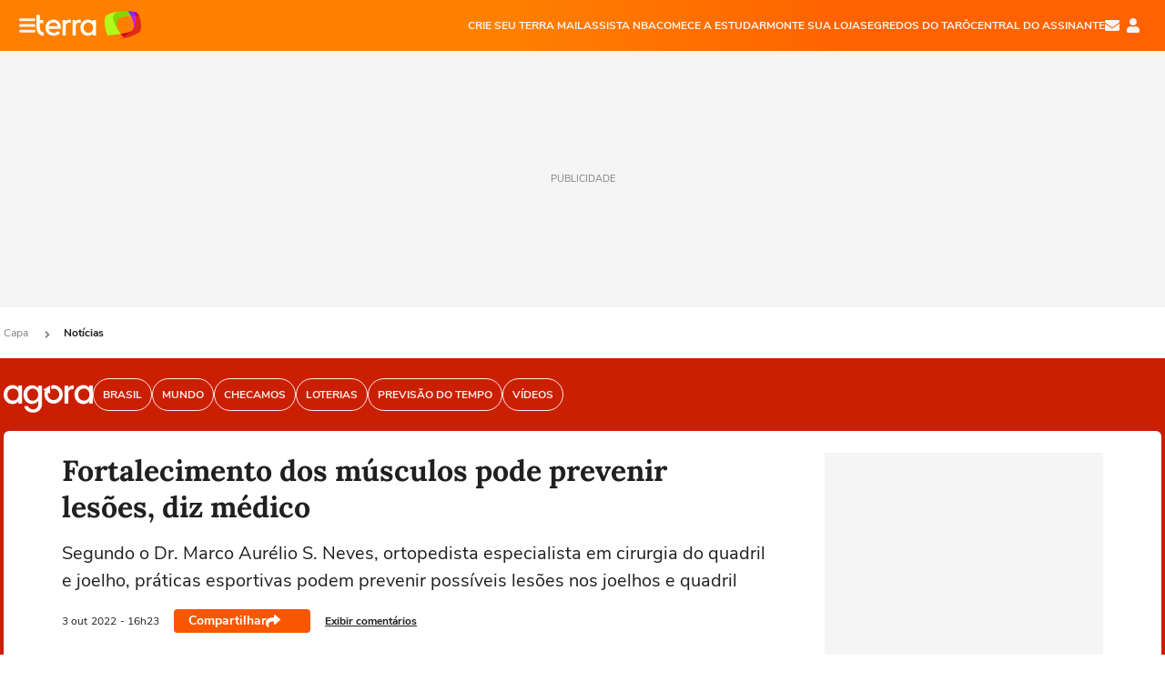

--- FILE ---
content_type: text/html; charset=utf-8
request_url: https://www.terra.com.br/noticias/fortalecimento-dos-musculos-pode-prevenir-lesoes-diz-medico,3bfbec512df172813318c1a3ea07aa61gv79d2oo.html
body_size: 24432
content:
<!DOCTYPE html>




    




    


                                                    

        



<html lang="pt-BR" data-range="xlarge">
<head>
    <meta charset="utf-8" />
    <meta http-equiv="X-UA-Compatible" content="IE=edge">
    <meta name="description" content="Segundo o Dr. Marco Aurélio S. Neves, ortopedista especialista em cirurgia do quadril e joelho, práticas esportivas podem prevenir possíveis lesões nos joelhos e quadril"/>
    <meta name="twitter:card" content="summary_large_image" />
    <meta name="twitter:site" content="@terra" />
    <meta name="twitter:description" content="Segundo o Dr. Marco Aurélio S. Neves, ortopedista especialista em cirurgia do quadril e joelho, práticas esportivas podem prevenir possíveis lesões nos joelhos e quadril" />
    <meta name="twitter:dnt" content="on">
    <meta property="article:publisher" content="https://www.facebook.com/TerraBrasil" />
    <meta name="keywords" content="" />
    <meta name="expires" content="never" />
    <meta http-equiv="default-style" content="text/css" />
    <meta name="viewport" content="width=device-width, initial-scale=1.0"/>
    <meta name="theme-color" content="#ff7212">
    <meta name="referrer" content="origin">
    <meta http-equiv="Content-Security-Policy" content="upgrade-insecure-requests">



    <meta property="fb:admins" content="1640032884" />
    <meta property="fb:app_id" content="319227784756907" />
    <meta property="og:site_name" content="Terra" />
    <meta property="og:title" content="Fortalecimento dos músculos pode prevenir lesões, diz médico" />
    <meta property="og:type" content="article" />
    <meta property="og:url" content="https://www.terra.com.br/noticias/fortalecimento-dos-musculos-pode-prevenir-lesoes-diz-medico,3bfbec512df172813318c1a3ea07aa61gv79d2oo.html" />
    <meta property="og:description" content="Segundo o Dr. Marco Aurélio S. Neves, ortopedista especialista em cirurgia do quadril e joelho, práticas esportivas podem prevenir possíveis lesões nos joelhos e quadril" />
    <meta property="og:category" content="Notícias" />
    <meta property="article:author" content="dino">

        <meta name="publishdate" content="20221003192326" />
    
                <meta name="publish-date" content="2022-10-03T16:23:26Z" />
    
                            
    
    <meta property="og:image" content="https://p2.trrsf.com/image/fget/cf/1200/630/middle/images.terra.com/2022/10/03/255107046-f09d4ccc-b251-4cd8-848c-21373d101bb1.jpg"/>
    <meta property="image" content="https://p2.trrsf.com/image/fget/cf/1200/900/middle/images.terra.com/2022/10/03/255107046-f09d4ccc-b251-4cd8-848c-21373d101bb1.jpg">
    <meta property="og:image:width" content="1200"/>
    <meta property="og:image:height" content="630"/>

        <meta name="robots" content="max-image-preview:large">
    
    <title>Fortalecimento dos músculos pode prevenir lesões, diz médico</title>

    <link rel="image_src" href="https://p2.trrsf.com/image/fget/cf/1200/900/middle/images.terra.com/2022/10/03/255107046-f09d4ccc-b251-4cd8-848c-21373d101bb1.jpg" />
    <link rel="shortcut icon" type="image/x-icon" href="https://www.terra.com.br/globalSTATIC/fe/zaz-mod-t360-icons/svg/logos/terra-favicon-ventana.ico" />
    <link rel="manifest" href="https://www.terra.com.br/manifest-br.json">
    <meta name="apple-mobile-web-app-status-bar-style" content="default" />
<meta name="mobile-web-app-capable" content="yes" />
<link rel="apple-touch-icon" type="image/x-icon" href="https://s1.trrsf.com/fe/zaz-mod-t360-icons/svg/logos/terra-ventana-ios.png" />
<link href="https://s1.trrsf.com/update-1698692222/fe/zaz-mod-t360-icons/svg/logos/terra-ios2048x2732.png" sizes="2048x2732" rel="apple-touch-startup-image" />
<link href="https://s1.trrsf.com/update-1698692222/fe/zaz-mod-t360-icons/svg/logos/terra-ios1668x2224.png" sizes="1668x2224" rel="apple-touch-startup-image" />
<link href="https://s1.trrsf.com/update-1698692222/fe/zaz-mod-t360-icons/svg/logos/terra-ios1536x2048.png" sizes="1536x2048" rel="apple-touch-startup-image" />
<link href="https://s1.trrsf.com/update-1698692222/fe/zaz-mod-t360-icons/svg/logos/terra-ios1125x2436.png" sizes="1125x2436" rel="apple-touch-startup-image" />
<link href="https://s1.trrsf.com/update-1698692222/fe/zaz-mod-t360-icons/svg/logos/terra-ios1242x2208.png" sizes="1242x2208" rel="apple-touch-startup-image" />
<link href="https://s1.trrsf.com/update-1698692222/fe/zaz-mod-t360-icons/svg/logos/terra-ios750x1334.png" sizes="750x1334" rel="apple-touch-startup-image" />
<link href="https://s1.trrsf.com/update-1698692222/fe/zaz-mod-t360-icons/svg/logos/terra-ios640x1136.png" sizes="640x1136" rel="apple-touch-startup-image" />
<link rel="preconnect" href="https://p2.trrsf.com" crossorigin>
<link rel="preconnect" href="https://s1.trrsf.com" crossorigin>

    <link rel="preload" href="https://s1.trrsf.com/fe/zaz-ui-t360/_fonts/nunito-sans-v6-latin-regular.woff" as="font" type="font/woff" crossorigin>
    <link rel="preload" href="https://s1.trrsf.com/fe/zaz-ui-t360/_fonts/nunito-sans-v6-latin-700.woff" as="font" type="font/woff" crossorigin>
    <link rel="preload" href="https://s1.trrsf.com/fe/zaz-ui-t360/_fonts/lora-v20-latin-700.woff" as="font" type="font/woff" crossorigin>
    <link rel="preload" href="https://s1.trrsf.com/fe/zaz-ui-t360/_fonts/nunito-sans-v8-latin-900.woff" as="font" type="font/woff" crossorigin>

    
    
	<link rel="canonical" href="https://www.terra.com.br/noticias/fortalecimento-dos-musculos-pode-prevenir-lesoes-diz-medico,3bfbec512df172813318c1a3ea07aa61gv79d2oo.html" />

    

    



	
	
    

		




    
<!-- INCLUDER -->












        

        

    
    




        <link rel="preload" href="https://p2.trrsf.com/image/fget/cf/774/0/images.terra.com/2022/10/03/255107046-f09d4ccc-b251-4cd8-848c-21373d101bb1.jpg" as="image">

<link rel="preload" href="https://s1.trrsf.com/update-1755264309/fe/zaz-cerebro/prd/scripts/zaz.min.js" as="script">
<link rel="preload" href="https://s1.trrsf.com/update-1764773115/fe/zaz-mod-manager/mod-manager.min.js" as="script">
<style type="text/css" data-includerInjection="https://s1.trrsf.com/update-1731442236/fe/zaz-ui-t360/_css/fonts.min.css" >
@font-face{font-family:'Nunito Sans';font-display:optional;font-style:normal;font-weight:400;src:url(https://s1.trrsf.com/fe/zaz-ui-t360/_fonts/nunito-sans-v6-latin-regular.woff) format("woff"),url(https://s1.trrsf.com/fe/zaz-ui-t360/_fonts/nunito-sans-v6-latin-regular.ttf) format("truetype")}@font-face{font-family:'Nunito Sans';font-display:optional;font-style:normal;font-weight:700;src:url(https://s1.trrsf.com/fe/zaz-ui-t360/_fonts/nunito-sans-v6-latin-700.woff) format("woff"),url(https://s1.trrsf.com/fe/zaz-ui-t360/_fonts/nunito-sans-v6-latin-700.ttf) format("truetype")}@font-face{font-family:'Nunito Sans';font-display:optional;font-style:normal;font-weight:900;src:url(https://s1.trrsf.com/fe/zaz-ui-t360/_fonts/nunito-sans-v8-latin-900.woff) format("woff"),url(https://s1.trrsf.com/fe/zaz-ui-t360/_fonts/nunito-sans-v8-latin-900.ttf) format("truetype")}@font-face{font-family:Lora;font-display:optional;font-style:normal;font-weight:700;src:url(https://s1.trrsf.com/fe/zaz-ui-t360/_fonts/lora-v20-latin-700.woff) format("woff"),url(https://s1.trrsf.com/fe/zaz-ui-t360/_fonts/lora-v20-latin-700.ttf) format("truetype")}@font-face{font-family:'fallback sans-serif';src:local("Arial");ascent-override:101%;descent-override:35%;line-gap-override:0}@font-face{font-family:'fallback serif';src:local("Times New Roman");ascent-override:100%;descent-override:27%;line-gap-override:0}:root{--font-default-sans-serif:'Nunito Sans','fallback sans-serif';--font-default-serif:'Lora','fallback serif'}body,html{font-family:var(--font-default-sans-serif);background-color:var(--body-background-color)}
</style>
<link type="text/css" rel="stylesheet" href="https://s1.trrsf.com/update-1768488324/fe/zaz-ui-t360/_css/context.min.css"  />
<link type="text/css" rel="stylesheet" href="https://s1.trrsf.com/update-1769028315/fe/zaz-mod-t360-icons/_css/essential-solid.min.css"  />
<link type="text/css" rel="stylesheet" href="https://s1.trrsf.com/update-1761919509/fe/zaz-mod-t360-icons/_css/sizes.min.css"  />
<link type="text/css" rel="stylesheet" href="https://s1.trrsf.com/update-1769028315/fe/zaz-mod-t360-icons/_css/essential.min.css"  />
<link type="text/css" rel="stylesheet" href="https://s1.trrsf.com/update-1769028315/fe/zaz-mod-t360-icons/_css/portal-sva-solid.min.css"  />
<link type="text/css" rel="stylesheet" href="https://s1.trrsf.com/update-1767987310/fe/zaz-app-t360-cards/_css/theme-default.min.css"  />
<link type="text/css" rel="stylesheet" href="https://s1.trrsf.com/update-1767019509/fe/zaz-app-t360-navbar/_css/theme-default.min.css"  />
<link type="text/css" rel="stylesheet" href="https://s1.trrsf.com/update-1767706512/fe/zaz-ui-t360-content/_css/context.min.css"  />
<link type="text/css" rel="stylesheet" href="https://s1.trrsf.com/update-1731442128/fe/zaz-ui-t360-content/_css/carousel-list.min.css"  />
<script type="text/javascript" data-includerInjection="https://s1.trrsf.com/update-1755264309/fe/zaz-cerebro/prd/scripts/zaz.scope.min.js">
/*! zaz-cerebro - v1.7.6 - 15/08/2025 -- 1:17pm */
if(!window.zaz&&window.performance&&"function"==typeof window.performance.mark)try{window.performance.mark("ZAZ_CEREBRO_DEFINED")}catch(perfException){window.console&&"object"==typeof window.console&&("function"==typeof window.console.warn?window.console.warn("Error registering performance metric ZAZ_CEREBRO_DEFINED. "+perfException.message):"function"==typeof window.console.log&&window.console.error("[ZaZ Warning] Error registering performance metric ZAZ_CEREBRO_DEFINED. "+perfException.message))}!function(){"use strict";var environment,minified,q,eq,o;window.zaz||(window.zaz=(minified=!1,o={getQueue:function(){return q},getExtQueue:function(){return eq},use:function(fn,scope){return fn.scope=scope,q.push(fn),window.zaz},extend:function(name,fn){eq.push([name,fn])},status:"pre-build",options:{global:{}},version:"1.7.6",notSupported:!(eq=[]),fullyLoaded:!(q=[]),lastRevision:""}),window.zaz.environment=void 0)}();

</script><noscript><!-- behavior layer --></noscript>
<script type="text/javascript" data-includerInjection="https://s1.trrsf.com/update-1755264309/fe/zaz-cerebro/prd/scripts/range.inline.min.js">
/*! zaz-cerebro - v1.7.6 - 15/08/2025 -- 1:17pm */
!function(){"use strict";var zazViewport=window.innerWidth||document.documentElement.clientWidth||document.body.clientWidth,zazObjHTML=document.querySelector("html");zazViewport<768?zazObjHTML.setAttribute("data-range","small"):zazViewport<1024?zazObjHTML.setAttribute("data-range","medium"):zazViewport<1280?zazObjHTML.setAttribute("data-range","large"):1280<=zazViewport&&zazObjHTML.setAttribute("data-range","xlarge")}();

</script><noscript><!-- behavior layer --></noscript>
<script type="text/javascript"  src="https://s1.trrsf.com/update-1768488324/fe/zaz-ui-t360/_js/transition.min.js"></script><noscript>Script = https://s1.trrsf.com/update-1768488324/fe/zaz-ui-t360/_js/transition.min.js</noscript>
<script type="text/javascript" async="async" src="https://pagead2.googlesyndication.com/pagead/js/adsbygoogle.js?client=ca-pub-7059064278943417"></script><noscript>Script = https://pagead2.googlesyndication.com/pagead/js/adsbygoogle.js?client=ca-pub-7059064278943417</noscript>

<!-- // INCLUDER -->

    <!-- METRICS //-->
    <script type="text/javascript">
        var idItemMenu = 'not';
        var tgmKey="br.cobranded_dino.articles";
									var terra_info_channeldetail = '/';
					        var terra_info_id = "3bfbec512df172813318c1a3ea07aa61gv79d2oo";
        var terra_info_service  = "PubCMSTerra";
        var terra_info_type  = "NOT";
        var terra_info_clssfctn = "novo_portal";
        var terra_info_pagetype = "content";
        var terra_stats_dvctype = "web";
        var terra_info_source = "dino";
        var terra_info_author = "";
        var terra_info_special_article = false;
                var terra_info_sponsored_content = false;
                                                                            
            var terra_source_type = "agencia";
        
                var terra_info_customgroup = "";
        window.terraVersion = 'terra360';

        //Context
        window.trr = {};
        window.trr.contextData = {
            device : "web",
            lang : "pt-br",
            country : "br",
            domain : "terra.com.br",
            channelId : "187775b4786b2310VgnVCM3000009af154d0RCRD",
            vgnID : "3bfbec512df172813318c1a3ea07aa61gv79d2oo",
            coverChannelId: "20e07ef2795b2310VgnVCM3000009af154d0RCRD",
            idItemMenu: idItemMenu,
            socialreader : false,
            landingName : "noticias",
            coverTgmkey : "br.homepage.home",
                        menu : {
              id : idItemMenu,
                            media_service : "False"
            },
            liveTicker: {
                idItemMenu: idItemMenu,
                countryLive: "br" //new
            },
            contentPage: {
                    has_comments: true,
                    content_title: "Fortalecimento dos músculos pode prevenir lesões, diz médico",
                    adv_mediaService : "False",
                    adv_label: "publicidade",
                    open_image: "False",
                    showCover : true,
            },
            contentAdvLabel : "publicidade",
            summary: false
        }

        
        window.info_path = {
            channel: "noticias",
            subchannel: "",
            channeldetail: "",
            breadcrumb: "noticias"
        };

    </script>
    <noscript><!-- Configurações de métricas --></noscript>

    <script type="text/javascript">
        // Ad Relevant Words
        window.adRelevantWords = ["ministerio da saude", "dr", "marco", "atividades"]

        var hostNames = {
                "montador": 'montador-54744c6895-vrt45',
                "croupier": 'montador-54744c6895-vrt45',
                "includer": 'montador-54744c6895-vrt45'
        };

        zaz.use(function(pkg){
                                    pkg.context.page.set('menu_contextual', false);
            pkg.context.page.set("country", "br");
            pkg.context.page.set("templateLayout", "content");
            pkg.context.page.set("templateType", "normal");
            pkg.context.page.set("comments","facebook");
            pkg.context.page.set("language", "pt-br");
            pkg.context.page.set("locale", "pt-BR");
            pkg.context.page.set("channel","content");
            pkg.context.page.set("channelPath", "Brasil.noticias");
            pkg.context.page.set("idItemMenu","not");
            pkg.context.page.set("feedLive","feedLive");
            pkg.context.page.set("countryLive", "br");
            pkg.context.page.set("canonical_url","https://www.terra.com.br/noticias/fortalecimento-dos-musculos-pode-prevenir-lesoes-diz-medico,3bfbec512df172813318c1a3ea07aa61gv79d2oo.html");
            pkg.context.page.set("loadAds",true);
            pkg.context.page.set("landingColor","noticias");
            pkg.context.page.set("abTest", "")
            pkg.context.page.set("paidContent", false);

                        pkg.context.page.set("mediaService", false);
            
            
            

            pkg.context.page.set("adsRefresh","false");
                            pkg.context.page.set("ticker", false);
				                        pkg.context.page.set("tgmkey", {
                'home' : 'br.homepage.home',
                'content' : 'br.cobranded_dino.articles',
                'cabeceira' : 'br.cobranded_dino.articles',
                'video' : 'br.news',
                'rodape' : { 'key': 'br.cobranded_dino.articles', 'area': 'rodape' },
                'gallery' : { 'key': 'br.cobranded_dino.articles', 'area': 'galeria' },
                'end' : { 'key': 'br.cobranded_dino.articles', 'area': 'end' },
                'maisSobre' : { 'key': 'br.cobranded_dino.articles', 'area': 'maissobre' },
                'contentShareSeal' : { 'key': 'br.cobranded_dino.articles', 'area': 'patrocinio' }
            });
            pkg.context.platform.set("type", "web");
            pkg.context.browser.set('agentProfile','modern');
            pkg.context.page.set("channelID", "187775b4786b2310VgnVCM3000009af154d0RCRD");
            pkg.context.page.set("vgnID", "3bfbec512df172813318c1a3ea07aa61gv79d2oo");
            pkg.context.publisher.set("detail", "");
            pkg.context.publisher.set("env", "prd");
            pkg.context.publisher.set("id", "v7");
            pkg.context.publisher.set("template", "content");
            pkg.context.publisher.set("version", "1.0.0");
            pkg.context.page.set('showBarraSVA', true);
            pkg.context.page.set("showBarraSVAMob", true);
            pkg.context.page.set('rejectAdS0', true);
            pkg.context.page.set('X-Requested-With', "");
            pkg.context.page.set('hasGallery', false);

            
                                    pkg.context.page.set('datePublished', '2022-10-03T16:23:26-03:00');
            
                        pkg.context.page.set("channelTitle", "Notícias");
                        pkg.context.publisher.set("channelUrl", "https://www.terra.com.br/noticias/");

            var reject = [];
			reject.push("ad");

            
            pkg.context.page.set('appParams',{
                'app.navBar' : {reject: reject}
            });

            			                                pkg.context.page.set("breadCrumbIDs", ['20e07ef2795b2310VgnVCM3000009af154d0RCRD', '187775b4786b2310VgnVCM3000009af154d0RCRD']);
			        });
    </script>
    <noscript></noscript>
        <script type="application/ld+json">
    {
        "@context": "http://schema.org",
        "@type": "NewsArticle",
        "mainEntityOfPage": {
           "@type": "WebPage",
           "@id": "https://www.terra.com.br/noticias/fortalecimento-dos-musculos-pode-prevenir-lesoes-diz-medico,3bfbec512df172813318c1a3ea07aa61gv79d2oo.html"
	    },
        "headline": "Fortalecimento dos músculos pode prevenir lesões, diz médico",
        "image": [
            "https://p2.trrsf.com/image/fget/cf/1200/900/middle/images.terra.com/2022/10/03/255107046-f09d4ccc-b251-4cd8-848c-21373d101bb1.jpg",
            "https://p2.trrsf.com/image/fget/cf/1200/1200/middle/images.terra.com/2022/10/03/255107046-f09d4ccc-b251-4cd8-848c-21373d101bb1.jpg",
            "https://p2.trrsf.com/image/fget/cf/1200/1600/middle/images.terra.com/2022/10/03/255107046-f09d4ccc-b251-4cd8-848c-21373d101bb1.jpg"
        ],
                    "datePublished": "2022-10-03T16:23:26-03:00",
        	        	        	                            "dateModified": "2022-10-03T16:23:26-03:00",
                "author": [
                                                    {
                    "@type": "Person",
                    "name": "DINO"
                }
                                                    ],
        "publisher": {
            "@type": "Organization",
            "name" : "Terra",
            "url" : "https://www.terra.com.br/",
            "logo": {
                "@type": "ImageObject",
                "url": "https://s1.trrsf.com/fe/zaz-mod-t360-icons/svg/logos/terra-4x3-com-borda.png",
                "height": 83,
                "width": 300
            }
        },
                                    "description": "Segundo o Dr. Marco Aurélio S. Neves, ortopedista especialista em cirurgia do quadril e joelho, práticas esportivas podem prevenir possíveis lesões nos joelhos e quadril"
    }
    </script>
    
    
    

</head>
<body class="pt-BR " itemscope itemtype="http://schema.org/WebPage">
<!-- NIGHTMODE -->
    <script type="text/javascript">
    window.applyUserTheme = function(t) {
        document.documentElement.setAttribute('color-scheme', t);
        zaz.use(function(pkg){
            pkg.context.page.set('user_theme', t);
        });
    }
        
    function applyTheme () {
        var regexUserThemeCookie = /user_theme=(\w+)/.exec(document.cookie);
        var OSTheme = window.matchMedia('(prefers-color-scheme: dark)');
    
        if (regexUserThemeCookie) {
            switch (regexUserThemeCookie[1]) {
                case 'dark':
                    window.applyUserTheme('dark');
                    break;
                case 'light':
                    window.applyUserTheme('light');
                    break;
                case 'auto':
                    OSTheme.onchange = function(e) {
                        window.applyUserTheme(e.matches ? 'dark' : 'light');
                    }
                    window.applyUserTheme(OSTheme.matches ? 'dark' : 'light');
                    break;
            }
        } else {
            document.documentElement.setAttribute('color-scheme', 'light');
        }
    }

    if(document.prerendering) {
        document.addEventListener("prerenderingchange", function () {
            applyTheme();
        });
    } else {
        applyTheme();
    }

    var regexLoadAds = /load_ads=(\w+)/.exec(document.cookie);
    if(regexLoadAds && regexLoadAds[1] == 'false'){
        window.adsbygoogle = window.adsbygoogle || [];
        window.adsbygoogle.pauseAdRequests = 1;

        var css, style = document.createElement('style');
        var css = '.table-ad, .premium-hide-ad {display: none}';
        style.textContent = css;
        document.head.appendChild(style);

        zaz.use(function(pkg){
            pkg.context.page.set('loadAds', false);
        });
    }

    window.terraPremium = regexLoadAds && regexLoadAds[1] == 'false';
    window.__gamThreadYield = Math.random() >= 0.5;
</script>
<!-- ACCESSIBILITY -->
<ul class="accessibility-block" style="position: absolute; top: -99999px; left: 0;">
        <li><a href="#trr-ctn-general" tabindex="1">Ir ao conteúdo</a></li>
    </ul>
        





<div id="zaz-app-t360-navbar"
     class="zaz-app-t360-navbar  "
     data-active-module=""
     >
    <div class="navbar">
        <header class="navbar__content">
            <div class="navbar__ranges" color-scheme="dark">
                <div class="navbar__left">
                    <div class="navbar__left--menu icon-solid icon-20 icon-color-auto icon-bars"></div>
                    <a href="https://www.terra.com.br" class="navbar__left--logo icon">Página principal</a>
                </div>
                <div class="navbar__right">
                                            
<nav class="navbar__sva">
    
            <ul class="navbar__sva--items">
                                                                                                
                        
                        <li>
                            <a href="https://servicos.terra.com.br/para-voce/terra-mail/?utm_source=portal-terra&utm_medium=espaco-fixo&utm_campaign=header-headerds&utm_content=lp&utm_term=terra-mail-b2c_pos-01&cdConvenio=CVTR00001907" target="_blank" data="{&#39;id&#39;: 423, &#39;parent&#39;: None, &#39;label&#39;: &#39;CRIE SEU TERRA MAIL&#39;, &#39;url&#39;: &#39;https://servicos.terra.com.br/para-voce/terra-mail/?utm_source=portal-terra&amp;utm_medium=espaco-fixo&amp;utm_campaign=header-headerds&amp;utm_content=lp&amp;utm_term=terra-mail-b2c_pos-01&amp;cdConvenio=CVTR00001907&#39;}" rel="noopener">
                                                                CRIE SEU TERRA MAIL
                            </a>
                        </li>
                                                                                                                                    
                        
                        <li>
                            <a href="https://servicos.terra.com.br/para-voce/nba-league-pass/?utm_source=portal-terra&utm_medium=espaco-fixo&utm_campaign=header-headerds&utm_content=lp&utm_term=nba_pos-02&cdConvenio=CVTR00001907" target="_blank" data="{&#39;id&#39;: 419, &#39;parent&#39;: None, &#39;label&#39;: &#39;ASSISTA NBA&#39;, &#39;url&#39;: &#39;https://servicos.terra.com.br/para-voce/nba-league-pass/?utm_source=portal-terra&amp;utm_medium=espaco-fixo&amp;utm_campaign=header-headerds&amp;utm_content=lp&amp;utm_term=nba_pos-02&amp;cdConvenio=CVTR00001907&#39;}" rel="noopener">
                                                                ASSISTA NBA
                            </a>
                        </li>
                                                                                                                                    
                        
                        <li>
                            <a href="https://servicos.terra.com.br/para-voce/cursos-online/?utm_source=portal-terra&utm_medium=espaco-fixo&utm_campaign=header-headerds&utm_content=lp&utm_term=cursos_pos-03&cdConvenio=CVTR00001907" target="_blank" data="{&#39;id&#39;: 421, &#39;parent&#39;: None, &#39;label&#39;: &#39;COMECE A ESTUDAR&#39;, &#39;url&#39;: &#39;https://servicos.terra.com.br/para-voce/cursos-online/?utm_source=portal-terra&amp;utm_medium=espaco-fixo&amp;utm_campaign=header-headerds&amp;utm_content=lp&amp;utm_term=cursos_pos-03&amp;cdConvenio=CVTR00001907&#39;}" rel="noopener">
                                                                COMECE A ESTUDAR
                            </a>
                        </li>
                                                                                                                                    
                        
                        <li>
                            <a href="https://servicos.terra.com.br/para-seu-negocio/loja-virtual/?utm_source=portal-terra&utm_medium=espaco-fixo&utm_campaign=header-headerds&utm_content=lp&utm_term=loja-virtual_pos-04&cdConvenio=CVTR00001907" target="_blank" data="{&#39;id&#39;: 422, &#39;parent&#39;: None, &#39;description&#39;: &#39;&lt;p class=&#34;text&#34;&gt;&amp;nbsp;&lt;/p&gt;\n\n&lt;div id=&#34;professor_prebid-root&#34;&gt;&amp;nbsp;&lt;/div&gt;\n&#39;, &#39;label&#39;: &#39;MONTE SUA LOJA&#39;, &#39;url&#39;: &#39;https://servicos.terra.com.br/para-seu-negocio/loja-virtual/?utm_source=portal-terra&amp;utm_medium=espaco-fixo&amp;utm_campaign=header-headerds&amp;utm_content=lp&amp;utm_term=loja-virtual_pos-04&amp;cdConvenio=CVTR00001907&#39;}" rel="noopener">
                                                                MONTE SUA LOJA
                            </a>
                        </li>
                                                                                                                                    
                        
                        <li>
                            <a href="https://servicos.terra.com.br/para-voce/cursos-online/terra-voce/curso-de-taro/?utm_source=portal-terra&utm_medium=espaco-fixo&utm_campaign=header-headerds&utm_content=lp&utm_term=curso-taro_pos-05&cdConvenio=CVTR00001907" target="_blank" data="{&#39;id&#39;: 2160, &#39;parent&#39;: None, &#39;label&#39;: &#39;SEGREDOS DO TARÔ&#39;, &#39;url&#39;: &#39;https://servicos.terra.com.br/para-voce/cursos-online/terra-voce/curso-de-taro/?utm_source=portal-terra&amp;utm_medium=espaco-fixo&amp;utm_campaign=header-headerds&amp;utm_content=lp&amp;utm_term=curso-taro_pos-05&amp;cdConvenio=CVTR00001907&#39;}" rel="noopener">
                                                                SEGREDOS DO TARÔ
                            </a>
                        </li>
                                                                                                                                    
                        
                        <li>
                            <a href="https://central.terra.com.br/login?next=http://central.terra.com.br/?utm_source=portal-terra&utm_medium=espaco-fixo&utm_campaign=header&utm_content=pg&utm_term=central-do-assinante_pos-06&cdConvenio=CVTR00001907" target="_blank" data="{&#39;id&#39;: 543, &#39;parent&#39;: None, &#39;label&#39;: &#39;Central do Assinante&#39;, &#39;url&#39;: &#39;https://central.terra.com.br/login?next=http://central.terra.com.br/?utm_source=portal-terra&amp;utm_medium=espaco-fixo&amp;utm_campaign=header&amp;utm_content=pg&amp;utm_term=central-do-assinante_pos-06&amp;cdConvenio=CVTR00001907&#39;}" rel="noopener">
                                                                Central do Assinante
                            </a>
                        </li>
                                                        </ul>
    </nav>                    
                    <div class="navbar__right--user-info">
                        <a href="https://mail.terra.com.br/?utm_source=portal-terra&utm_medium=home" rel="noopener" target="_blank" class="navbar__right--mail icon-solid icon-color-auto icon-16 icon-envelope" title="E-mail do Terra">E-mail</a>
                        <div class="navbar__right--user-area navbar__icon-size-auto">
                            <span class="icon-solid icon-color-auto icon-16 icon-user-account" title="Configurações da conta"></span>
                        </div>
                    </div>
                </div>

            </div>

                    </header>

        <div class="navbar__extension">
            
                    </div>

        <div class="navbar-modules-notifications"></div>
    </div>
    <div class="navbar-modules">
        <div class="navbar-modules__shadow"></div>
    </div>
</div>

<article class="article article_noticias   " id="article">
        <div class="table-ad ad-get-size table-ad__fixed-size premium-hide-ad" data-type="AD" data-area-ad="cabeceira" id="header-full-ad-container">
        <div id="header-full-ad" class="table-ad__full"><span class="table-ad__full--label">PUBLICIDADE</span></div>
    </div>
    
    
                
                    <ul class="breadcrumb " itemtype="http://schema.org/BreadcrumbList" itemscope>
                    <li itemprop="itemListElement" itemtype="http://schema.org/ListItem" itemscope>
                            <a itemprop="item" href="https://www.terra.com.br/">
                    <meta itemprop="name" content="Capa">
                    <meta itemprop="position" content="1">
                    Capa
                </a>
                                    <span class="icon icon-solid icon-12 icon-angle-right"></span>
                    </li>
                            <li itemprop="itemListElement" itemtype="http://schema.org/ListItem" itemscope>
                            <a itemprop="item" href="https://www.terra.com.br/noticias/">
                    <meta itemprop="name" content="Notícias">
                    <meta itemprop="position" content="2">
                    Notícias
                </a>
                                </li>
            </ul>    
                
<div itemprop="image" itemscope itemtype="https://schema.org/ImageObject">
    <meta itemprop="representativeOfPage" content="true">
    <meta itemprop="url" content="https://p2.trrsf.com/image/fget/cf/800/450/middle/images.terra.com/2022/10/03/255107046-f09d4ccc-b251-4cd8-848c-21373d101bb1.jpg">
    <meta itemprop="width" content="800">
    <meta itemprop="height" content="450">
</div>

<div class="article__header ">
    <div class="article__header__background--first bg-color-noticias "></div>
                    





<div class="app-t360-table__header-exclusive  ">
    <div class="app-t360-table__header-exclusive__container">
                            <div class="app-t360-table__header-exclusive__logo">
                <a href="https://www.terra.com.br/noticias/">
                    <h3>
                                        <img class="has-logo-light" src="https://p2.trrsf.com/image/fget/cf/98/40/images.terra.com/2024/09/02/agora-marca-2x-uv5to8qvvy2g.png" srcset="https://p2.trrsf.com/image/fget/cf/196/80/images.terra.com/2024/09/02/agora-marca-2x-uv5to8qvvy2g.png 2x" width="98" height="40" alt="Notícias" title="Notícias">
                                                                    <img class="has-logo-dark" src="https://p2.trrsf.com/image/fget/cf/98/40/images.terra.com/2024/09/02/agora-marca-2x-uv5to8qvvy2g.png" srcset="https://p2.trrsf.com/image/fget/cf/196/80/images.terra.com/2024/09/02/agora-marca-2x-uv5to8qvvy2g.png 2x" width="98" height="40" alt="Notícias" title="Notícias">
                                        </h3>
                </a>
            </div>
            </div>

    <div class="header-items">
                        
                
                        <div id="items-wrapper" class="app-t360-table__header-exclusive__menu-wrapper  metrics-menu-aberto">
    <ul class="app-t360-table__header-exclusive__menu  color-secondary-noticias">
        
                                                                                        
            <li class="app-t360-table__header-exclusive__menu__item">
                <a href="https://www.terra.com.br/noticias/brasil/" data-event-label="Brasil" class=" color-secondary-noticias" target="_top" >
                                            <span>Brasil</span>
                                    </a>
            </li>
                                                                                        
            <li class="app-t360-table__header-exclusive__menu__item">
                <a href="https://www.terra.com.br/noticias/mundo/" data-event-label="Mundo" class=" color-secondary-noticias" target="_top" >
                                            <span>Mundo</span>
                                    </a>
            </li>
                                                                                        
            <li class="app-t360-table__header-exclusive__menu__item">
                <a href="https://www.terra.com.br/noticias/checamos/" data-event-label="Checamos" class=" color-secondary-noticias" target="_top" >
                                            <span>Checamos</span>
                                    </a>
            </li>
                                                                                        
            <li class="app-t360-table__header-exclusive__menu__item">
                <a href="https://www.terra.com.br/noticias/loterias/" data-event-label="Loterias" class=" color-secondary-noticias" target="_top" >
                                            <span>Loterias</span>
                                    </a>
            </li>
                                                                                        
            <li class="app-t360-table__header-exclusive__menu__item">
                <a href="https://www.terra.com.br/noticias/previsao-do-tempo/" data-event-label="Previsão do Tempo" class=" color-secondary-noticias" target="_top" >
                                            <span>Previsão do Tempo</span>
                                    </a>
            </li>
                                                                                        
            <li class="app-t360-table__header-exclusive__menu__item">
                <a href="https://www.terra.com.br/noticias/videos/" data-event-label="Vídeos" class=" color-secondary-noticias" target="_top" >
                                            <span>Vídeos</span>
                                    </a>
            </li>
            </ul>

    </div>            </div>

    </div>    </div>    
    
    
    
            <div class="article__content-wrapper">
    <div class="article__content">
        <!-- COLUNA DA ESQUERDA -->
        <div class="article__content--left">
            <div class="article__header__content">
                                                                                                                        <div class="article__header__content__background article__header__content__background--left bg-color-noticias "></div>
                <div class="article__header__content__background article__header__content__background--right bg-color-noticias "></div>
                <div class="article__header__content--left ">
                    <div class="article__header__headline" itemprop="headline">
                                                <h1>Fortalecimento dos músculos pode prevenir lesões, diz médico</h1>
                                            </div>

                    
                                        <div class="article__header__subtitle" itemprop="description">
                        <h2>Segundo o Dr. Marco Aurélio S. Neves, ortopedista especialista em cirurgia do quadril e joelho, práticas esportivas podem prevenir possíveis lesões nos joelhos e quadril</h2>
                    </div>
                    
                         
<div class="article__header__author-wrapper author-empty" itemprop="author" itemscope itemtype="http://schema.org/Person">
    <ul class="article__header__author">
                                                            </ul>
</div>
                    <div class="article__header__info">
                                                                                                    <meta itemprop="datePublished" content="2022-10-03T16:23:26-03:00">

                                                                                                                                                <meta itemprop="dateModified" content="2022-10-03T16:23:26-03:00"/>
                                                <div class="article__header__info__datetime">
                                                                                                                                                                                                                
                                                                        
                                                                                                        
                                <!--// sem foto nao mobile //-->
                                <div class="date">
                                    <span class="day-month">3 out</span>
                                    <span class="year">2022</span>
                                    <span class="time"> - 16h23</span>
                                </div>

                                                                                                                                                        </div>
                        <div class="t360-sharebar__wrapper">
                            <div class="t360-sharebar">
                                <span>Compartilhar</span>
                                <span class="icon icon-16 icon-share icon-color-white"></span>
                            </div>
                        </div>

                                                    <div class="article__header__info__comments">
                                <a href="#social-comments"><span>Exibir comentários</span></a>
                            </div>
                                            </div>

                </div>
                                                                                <div class="article__header__content--audima ">
                    <div class="article__header__content--audima__widget" id="audimaWidget"></div>
                                        <div class="article__header__content--audima__ad" id="ad-audima"></div>
                                    </div>
            </div>
                        <!-- CONTEUDO DO ARTIGO -->
            <div class="article__content--body article__content--internal ">
                
                <p>Palavra-chave presente em grande parte dos boletins esportivos, a les&atilde;o no joelho n&atilde;o se limita a atletas de alto rendimento e atinge cidad&atilde;os comuns, longe dos campos de futebol. Em 2021, foram realizados mais de nove milh&otilde;es de atendimentos ortop&eacute;dicos pelo SUS (Sistema &Uacute;nico de Sa&uacute;de), segundo dados do Minist&eacute;rio da Sa&uacute;de. Al&eacute;m disso, foram feitos 5,2 milh&otilde;es de exames pela rede p&uacute;blica e 16,7 mil cirurgias no joelho no mesmo ano.</p>
<style type="text/css">
    html[data-range='xlarge'] figure picture img.img-e7df39fb486866f2d4d2a9b9529050fequj3ipwz {
        width: 774px;
        height: 587px;
    }

                
    html[data-range='large'] figure picture img.img-e7df39fb486866f2d4d2a9b9529050fequj3ipwz {
        width: 548px;
        height: 415px;
    }

                
    html[data-range='small'] figure picture img.img-e7df39fb486866f2d4d2a9b9529050fequj3ipwz,
    html[data-range='medium'] figure picture img.img-e7df39fb486866f2d4d2a9b9529050fequj3ipwz {
        width: 564px;
        height: 428px;
    }

    html[data-range='small'] .article__image-embed,
    html[data-range='medium'] .article__image-embed {
        width: 564px;
        margin: 0 auto 30px;
    }
</style>
<div class="article__image-embed " id="image_e7df39fb486866f2d4d2a9b9529050fequj3ipwz">
<figure itemprop="associatedMedia image" itemscope="" itemtype="http://schema.org/ImageObject">
<meta content="true" itemprop="representativeOfPage"/>
<meta content="//p2.trrsf.com/image/fget/cf/940/0/images.terra.com/2022/10/03/255107046-f09d4ccc-b251-4cd8-848c-21373d101bb1.jpg" itemprop="url"/>
<meta content="800" itemprop="width"/>
<meta content="800" itemprop="height"/>
<picture>
<img alt="" class="img-e7df39fb486866f2d4d2a9b9529050fequj3ipwz" height="587" src="//p2.trrsf.com/image/fget/cf/774/0/images.terra.com/2022/10/03/255107046-f09d4ccc-b251-4cd8-848c-21373d101bb1.jpg" srcset="//p2.trrsf.com/image/fget/cf/1548/0/images.terra.com/2022/10/03/255107046-f09d4ccc-b251-4cd8-848c-21373d101bb1.jpg 2x" title="DINO / DINO" width="774"/>
</picture>
<figcaption>
<div class="article__image-embed--info">
<small class="article__image-embed--info__copyright" itemprop="copyrightHolder">Foto: DINO / DINO</small>
</div>
</figcaption>
</figure>
</div><p>Segundo o Dr. Marco Aur&eacute;lio S. Neves, ortopedista especialista em cirurgia do quadril e joelho que atua nos hospitais S&iacute;rio-Liban&ecirc;s e Moriah, em S&atilde;o Paulo (SP), a pr&aacute;tica de exerc&iacute;cios f&iacute;sicos pode prevenir poss&iacute;veis les&otilde;es n&atilde;o apenas nos joelhos, como tamb&eacute;m nos quadris.</p>
<div class="related-news">
<span class="related-news__title">Not&iacute;cias relacionadas</span>
<div class="related-news__list" data-area="related-content-inread" itemscope="" itemtype="http://schema.org/WebPage">
<a class="related-news__item related-news__link related-news__item-3" data-reason="ga" data-size="card-related-inread" data-source-name="Estad&atilde;o Conte&uacute;do" data-source-types="SRC" data-type="N" href="https://www.terra.com.br/noticias/brasil/politica/moraes-se-declara-impedido-e-gilmar-vai-julgar-habeas-corpus-de-bolsonaro,3f45121c5e560a7a4045b926b5534087dtxkojkr.html" id="3f45121c5e560a7a4045b926b5534087dtxkojkr" itemprop="relatedLink" title="Moraes se declara impedido e Gilmar vai julgar habeas corpus de Bolsonaro">
<img alt="O habeas corpus foi pedido pelo advogado Paulo Souza Barros de Carvalhosa. Ele n&atilde;o faz parte da defesa de Bolsonaro. Foto: Wilton Junior/Estad&atilde;o / Estad&atilde;o" class="related-news__item--image related-news__item-3--image" height="101" src="https://p2.trrsf.com/image/fget/cf/201/101/smart/images.terra.com/2026/01/17/2061561728-j4p4dqonc5emlkn3jcja7yjniq.jpg" srcset="https://p2.trrsf.com/image/fget/cf/402/202/smart/images.terra.com/2026/01/17/2061561728-j4p4dqonc5emlkn3jcja7yjniq.jpg 2x" width="201"/>
<h6 class="related-news__item--text related-news__item--text-3">Moraes se declara impedido e Gilmar vai julgar habeas corpus de Bolsonaro</h6>
</a>
<a class="related-news__item related-news__link related-news__item-3" data-reason="ga" data-size="card-related-inread" data-source-name="Estad&atilde;o Conte&uacute;do" data-source-types="SRC" data-type="N" href="https://www.terra.com.br/noticias/brasil/politica/toffoli-fora-do-caso-master-em-26-anos-o-stf-nao-afastou-nenhum-ministro-de-caso,67ebce5c71f5cfdceecf287e4f4cd5e67kfbpw48.html" id="67ebce5c71f5cfdceecf287e4f4cd5e67kfbpw48" itemprop="relatedLink" title="Toffoli fora do caso Master? Em 26 anos, o STF n&atilde;o afastou nenhum ministro de caso">
<img alt="O ministro Dias Toffoli &eacute; relator do STF do processo sobre fraudes no Banco Master, comandado por Danielo Vorcaro Foto: F&aacute;bio Vieira/Estad&atilde;o e Wilton / Estad&atilde;o" class="related-news__item--image related-news__item-3--image" height="101" src="https://p2.trrsf.com/image/fget/cf/201/101/smart/images.terra.com/2026/01/20/686188682-clo2gac3irewnozcvaivx2dsna.jpg" srcset="https://p2.trrsf.com/image/fget/cf/402/202/smart/images.terra.com/2026/01/20/686188682-clo2gac3irewnozcvaivx2dsna.jpg 2x" width="201"/>
<h6 class="related-news__item--text related-news__item--text-3">Toffoli fora do caso Master? Em 26 anos, o STF n&atilde;o afastou nenhum ministro de caso</h6>
</a>
<a class="related-news__item related-news__link related-news__item-3" data-reason="ga" data-size="card-related-inread" data-source-name="Estad&atilde;o Conte&uacute;do" data-source-types="SRC" data-type="N" href="https://www.terra.com.br/noticias/brasil/politica/transparencia-internacional-diz-que-pgr-deveria-pedir-impedimento-de-toffoli-em-inquerito-do-master,d0216ec37b982945bdb4854b28831943231n3wn7.html" id="d0216ec37b982945bdb4854b28831943231n3wn7" itemprop="relatedLink" title="Transpar&ecirc;ncia Internacional diz que PGR deveria pedir impedimento de Toffoli em inqu&eacute;rito do Master">
<img alt="O ministro Dias Toffoli, do Supremo Tribunal Federal (STF), &eacute; o relator da investiga&ccedil;&atilde;o do Banco Master. Foto: Wilton Junior/Estad&atilde;o / Estad&atilde;o" class="related-news__item--image related-news__item-3--image" height="101" src="https://p2.trrsf.com/image/fget/cf/201/101/smart/images.terra.com/2026/01/16/37206069-ahqppvzzg5f2ddacz3artajr2m.jpg" srcset="https://p2.trrsf.com/image/fget/cf/402/202/smart/images.terra.com/2026/01/16/37206069-ahqppvzzg5f2ddacz3artajr2m.jpg 2x" width="201"/>
<h6 class="related-news__item--text related-news__item--text-3">Transpar&ecirc;ncia Internacional diz que PGR deveria pedir impedimento de Toffoli em inqu&eacute;rito do Master</h6>
</a>
</div>
</div><div class="ad-video-inread" id="ad-video-inread"></div><p>Ele explica que, quando o assunto &eacute;, especificamente, a diminui&ccedil;&atilde;o das dores musculares e das les&otilde;es, as atividades f&iacute;sicas t&ecirc;m muito a ajudar. "Isso ocorre porque, quando se pratica exerc&iacute;cios, h&aacute; o aumento da flexibilidade, ou seja, o indiv&iacute;duo fica com maior elasticidade e agilidade para realizar diversos movimentos, at&eacute; mesmo os mais simples. Deste modo, as les&otilde;es, traumas ou dores musculares s&atilde;o minimizados".</p><p>Ainda de acordo com Neves, o fortalecimento dos m&uacute;sculos &eacute; uma a&ccedil;&atilde;o preventiva para prevenir poss&iacute;veis les&otilde;es nos joelhos e quadris.</p><p>"Com a pr&aacute;tica de exerc&iacute;cios f&iacute;sicos, tamb&eacute;m acontece o fortalecimento da musculatura, que s&atilde;o o sustento das articula&ccedil;&otilde;es. Com esse fortalecimento, o indiv&iacute;duo fica menos propenso a sofrer dores ou les&otilde;es e ainda mais confiante e seguro ao realizar todas as atividades do seu dia", esclarece.</p><p>O ortopedista especialista em cirurgia do quadril e joelho destaca que determinados exerc&iacute;cios e esportes s&atilde;o mais indicados para quem busca o fortalecimento da musculatura. "Recomendamos a inclus&atilde;o de exerc&iacute;cios de for&ccedil;a e equil&iacute;brio no dia a dia, e exerc&iacute;cios aer&oacute;bicos, como caminhada e dan&ccedil;a".</p><p>Al&eacute;m do mais, prossegue Neves, &eacute; recomendada a pr&aacute;tica de muscula&ccedil;&atilde;o, pilates e alongamento. "Priorize exerc&iacute;cios que tenham baixo impacto e foco no fortalecimento dos m&uacute;sculos, como nata&ccedil;&atilde;o, hidrogin&aacute;stica e muscula&ccedil;&atilde;o, sempre com o acompanhamento de um profissional da &aacute;rea", conclui.</p><p>Para mais informa&ccedil;&otilde;es, basta acessar: <a href="https://drmarcoaurelio.com.br/" rel="nofollow" target="_blank">https://drmarcoaurelio.com.br/</a></p><img alt="" src="https://api.dino.com.br/v2/news/tr/280864?partnerId=1368"/><p class="text">Website: <a href="https://drmarcoaurelio.com.br/" rel="nofollow" target="_blank">https://drmarcoaurelio.com.br/</a></p>

                                                
                
                            </div>

                        <div class="article__content--credit article__content--internal">
                                                                    
                                    <span class="article__content--credit__source"><a href="https://dino.com.br/" title="DINO" target="_blank"><img width="80" height="30" src="https://p2.trrsf.com/image/fget/sc/80/30/images.terra.com/2016/06/13/logo.png" alt="DINO" loading="lazy" decoding="async" /></a></span>
                                                    <span class="article__content--credit__source-text ">Este é um conteúdo comercial divulgado pela empresa Dino e não é de responsabilidade do Terra</span>
                            </div>
            
            <div class="t360-sharebar__wrapper">
                <div class="t360-sharebar">
                    <span>Compartilhar</span>
                    <span class="icon icon-16 icon-share icon-color-white"></span>
                </div>
            </div>

            

    <div class="t360-tags">
        <span class="t360-tags__text">TAGS</span>
        <div class="t360-tags__list">
                            <a class="color-noticias t360-tags__list--items" href="https://www.terra.com.br/noticias/dino/">DINO</a>
                            <a class="color-noticias t360-tags__list--items" href="https://www.terra.com.br/noticias/">Notícias</a>
                    </div>
    </div>

                                                                    
                        <div id="article-sign-notifications-container" class="article__content--internal noticias"></div>
        </div>

                                    <!-- COLUNA DA DIREITA -->
                                <div class="article__content--right premium-hide-ad" id="column-right-ads">
                                        <div class="article__content--right__floating">
                        <div class="card-ad card-ad-auto show" id="ad-container-s1" data-area-ad="1">
                                                        <div class="card-ad__content" id="ad-content-s1"></div>
                            <span class="card-ad__title">Publicidade</span>                        </div>
                    </div>
                                    </div>
                                <!--// COLUNA DA DIREITA -->
                    
    </div>
</div>
    </article>
                
        
                                                                
            
                
    <div itemprop="video" itemscope itemtype="http://schema.org/VideoObject" id="related-videos" class="related-videos bg-color-noticias  ">
        <meta itemprop="duration" content="P0D"/>
        <meta itemprop="thumbnailUrl" content="https://p1.trrsf.com.br/image/fget/cf/648/0/images.terra.com/2026/01/22/120915613-p0mwf4qt.jpg" />
        <meta itemprop="name" content="&#39;Fico feliz de ver O Agente Secreto virar blockbuster no Brasil&#39;, diz Kleber Mendonça Filho"/>
        <meta itemprop="uploadDate" content="2026-01-22T09:54:06"/>
        <meta itemprop="embedURL" content="https://www.terra.com.br/noticias/videos/fico-feliz-de-ver-o-agente-secreto-virar-blockbuster-no-brasil-diz-kleber-mendonca-filho,73148cc0a8de9ed54ed50f7290805dbe283w3zhp.html" />

        <div class="related-videos__content ">
            <div class="related-videos__content--left">
                <h5 class="related-videos__title color-secondary-noticias">Confira também:</h5>                
                                
                                    <div id="player-embed-73148cc0a8de9ed54ed50f7290805dbe283w3zhp" class="player-embed related-videos__content--left--video" data-id="73148cc0a8de9ed54ed50f7290805dbe283w3zhp">
                        <img loading="lazy" decoding="async" width="648" height="364" src="https://p1.trrsf.com.br/image/fget/cf/648/364/images.terra.com/2026/01/22/120915613-p0mwf4qt.jpg" alt="&#39;Fico feliz de ver O Agente Secreto virar blockbuster no Brasil&#39;, diz Kleber Mendonça Filho">
                    </div>
                                        <a href="https://www.terra.com.br/noticias/" class="related-videos__content--left--cartola color-secondary-noticias">Notícias</a>
                                        <a href="https://www.terra.com.br/noticias/videos/fico-feliz-de-ver-o-agente-secreto-virar-blockbuster-no-brasil-diz-kleber-mendonca-filho,73148cc0a8de9ed54ed50f7290805dbe283w3zhp.html" class="related-videos__content--left--title color-secondary-noticias"><span itemprop="description">&#39;Fico feliz de ver O Agente Secreto virar blockbuster no Brasil&#39;, diz Kleber Mendonça Filho</span></a>
                            </div>
            <div class="related-videos__content--right premium-hide-ad">
                                <div class="card-ad card-ad-rect" id="ad-container-related-video" data-area-ad="maissobre" data-area-type="stick">
                                        <div class="card-ad__content" id="ad-related-video"></div>
                    <span class="card-ad__title">Publicidade</span>                </div>
                            </div>
        </div>
    </div>

                    <div class="t360-vivo-space table-range-flex" id="vivoSpace">
    
</div>            
            <div id="sva-table-container">
            <div class="table-news table-range-flex special-coverage zaz-app-t360-sva-table table-base" data-area="SVA-TABLE" data-type="TABLE-APP" id="table-app-t360-sva-table"
    data-id="table-app-t360-sva-table" data-app-name="app.t360.svaTable" data-app-data='{"name":"app.t360.svaTable"}'>
    <div class="t360-sva-table-cards table-base__skeleton">
        <div class="content table-base__skeleton--group">
            <div class="t360-sva-table-cards__highlights">
                <h2 class="t360-sva-table-cards__title">Conheça nossos produtos</h2>
                <div class="highlights">
                    <div class="t360-sva-table-cards__highlights__indicators points"></div>
                    <div class="icon t360-sva-table-cards__wrapper__high__arrow-prev arrow arrow-prev arrow-disable">
                        <span class="icon-solid icon-color-default icon-24 icon-chevron-left"></span>
                    </div>
                    <div class="icon t360-sva-table-cards__wrapper__high__arrow-next arrow arrow-next">
                        <span class="icon-solid icon-color-default icon-24 icon-chevron-right"></span>
                    </div>
                    <div class="wrapper">
                        <div class="t360-sva-table-cards__highlights__list table-base__skeleton--card"></div>
                    </div>
                </div>
            </div>

            <div class="content-carousel">
                <div class="categories">
                    <div class="t360-sva-table-cards__categories"></div>
                </div>
                <div class="t360-sva-table-cards__nav">
                    <span class="t360-sva-table-cards__arrow-prev icon-solid icon-color-default icon-24 icon-chevron-left arrow-disable"></span>
                    <span class="t360-sva-table-cards__arrow-next icon-solid icon-color-default icon-24 icon-chevron-right"></span>
                </div>
                <div class="t360-sva-table-cards__wrapper">
                    <ul class="t360-sva-table-cards__wrapper__list table-base__content">
<li class="t360-sva-table-cards__wrapper__list__item table-base__skeleton--card">
</li>
<li class="t360-sva-table-cards__wrapper__list__item table-base__skeleton--card">
</li>
<li class="t360-sva-table-cards__wrapper__list__item table-base__skeleton--card">
</li>
<li class="t360-sva-table-cards__wrapper__list__item table-base__skeleton--card">
</li>
<li class="t360-sva-table-cards__wrapper__list__item table-base__skeleton--card">
</li>
<li class="t360-sva-table-cards__wrapper__list__item table-base__skeleton--card">
</li>
<li class="t360-sva-table-cards__wrapper__list__item table-base__skeleton--card">
</li>
<li class="t360-sva-table-cards__wrapper__list__item table-base__skeleton--card">
</li>
<li class="t360-sva-table-cards__wrapper__list__item table-base__skeleton--card">
</li>
<li class="t360-sva-table-cards__wrapper__list__item table-base__skeleton--card">
</li>
<li class="t360-sva-table-cards__wrapper__list__item table-base__skeleton--card">
</li>
<li class="t360-sva-table-cards__wrapper__list__item table-base__skeleton--card">
</li>                    </ul>
                </div>
            </div>
        </div>
    </div>
</div>

<style>
    .zaz-app-t360-sva-table {
        min-height: 695px;
        overflow: hidden;
    }

    .table-base__skeleton .wrapper {
        overflow: hidden;
    }

    .table-base__skeleton .categories {
        min-height: 34px;
    }

    .t360-sva-table-cards__highlights .table-base__skeleton--card {
        height: 203px;
    }

    .t360-sva-table-cards__highlights .table-base__skeleton--card::before {
        height: 203px;
    }

    .t360-sva-table-cards__wrapper__list.table-base__content {
        max-width: 812px;
        overflow: auto;
    }

    .t360-sva-table-cards__wrapper__list.table-base__content .table-base__skeleton--card {
        min-width: 257px;
        height: 348px;
        margin: 0 10px 2px 0;
    }

    .t360-sva-table-cards__wrapper__list.table-base__content .table-base__skeleton--card::before {
        height: 348px;
    }

    @media screen and (min-width:664px){
        .zaz-app-t360-sva-table {
            min-height: 386px;
        }

        .t360-sva-table-cards__highlights .table-base__skeleton--card {
            height: 268px;
        }

        .t360-sva-table-cards__highlights .table-base__skeleton--card::before {
            height: 268px;
        }

        .table-base__skeleton .wrapper {
            width: 441px;
        }

        .t360-sva-table-cards__highlights .table-base__skeleton--card {
            width: 439px;
        }
        
        .t360-sva-table-cards__wrapper__list.table-base__content {
            max-width: 812px;
            overflow: unset;
        }

        .t360-sva-table-cards__wrapper__list.table-base__content .table-base__skeleton--card {
            height: 268px;
        }

        .t360-sva-table-cards__wrapper__list.table-base__content .table-base__skeleton--card::before {
            height: 268px;
        }
    }
</style>
        </div>
    
            




    
    
            <div class="table-news app-t360-user-table table-range-flex" data-type="NEWS" data-area-ad="3" data-area="USER-TABLE" data-position="3" id="table-app-t360-landing-table" data-id="1649793" data-app-name="app.t360.userTable" data-type-ad="STICK" data-path="user-table">
            <div class="table-base__header">
            <span class="table-base__header--title">Seu Terra</span>
        </div>
        <div class="table-base__skeleton">
                            <div class="table-base__skeleton--group">
                    <div class="table-base__skeleton--card"><hr></div>
                    <div class="table-base__skeleton--card"><hr></div>
                    <div class="table-base__skeleton--card"><hr></div>
                    <div class="table-base__skeleton--card"><hr></div>
                </div>
                <div class="table-base__skeleton--group">
                    <div class="table-base__skeleton--card"><hr></div>
                    <div class="table-base__skeleton--card"><hr></div>
                    <div class="table-base__skeleton--card"><hr></div>
                    <div class="table-base__skeleton--card"><hr></div>
                </div>
                <div class="table-base__skeleton--group">
                    <div class="table-base__skeleton--card table-base__skeleton--card-small"><hr></div>
                    <div class="table-base__skeleton--card table-base__skeleton--card-small"><hr></div>
                    <div class="table-base__skeleton--card table-base__skeleton--card-small"><hr></div>
                    <div class="table-base__skeleton--card table-base__skeleton--card-small"><hr></div>
                </div>
                    </div>
    </div>    
            
<div class="t360-related-content taboola table-range-flex table-base premium-hide-ad" style="margin-top: 24px;" data-area="TABOOLA">
    <div class="t360-taboola__header">
        <span class="t360-taboola__header--title">Recomendado por Taboola</span>
    </div>
    <div id="taboola-below-article-thumbnails" class="table-base__skeleton">
        <div class="table-base__skeleton--group">
            <div class="table-base__skeleton--card"><hr></div>
                            <div class="table-base__skeleton--card"><hr></div>
                <div class="table-base__skeleton--card"><hr></div>
                <div class="table-base__skeleton--card"><hr></div>
                    </div>

                    <div class="table-base__skeleton--group">
                <div class="table-base__skeleton--card"><hr></div>
                <div class="table-base__skeleton--card"><hr></div>
                <div class="table-base__skeleton--card"><hr></div>
                <div class="table-base__skeleton--card"><hr></div>
            </div>
            <div class="table-base__skeleton--group">
                <div class="table-base__skeleton--card table-base__skeleton--card-small"><hr></div>
                <div class="table-base__skeleton--card table-base__skeleton--card-small"><hr></div>
                <div class="table-base__skeleton--card table-base__skeleton--card-small"><hr></div>
                <div class="table-base__skeleton--card table-base__skeleton--card-small"><hr></div>
            </div>
            </div>
</div>
    
            <div class="t360-related-content table-range-flex" data-area="CONTENT-RELATEDNEWS-ML" data-content-type="relcont" data-area-ad="2">
    <div class="t360-related-content__header color-most-read">
        <h5 class="t360-related-content__header--title">Mais lidas</h5>
    </div>

    <div class="t360-related-content__most-read">
        <div class="t360-related-content__most-read--table--news table-range-grid">
                                                                                                                                                    <div class="card t360-related-content__most-read--card" id="card-fe2e7f97dff3ddd3019a9b229c01aa95trpdhsd9" data-type="N" data-tgmkey="None" data-reason-static="ga" data-source-name="Xataka" data-source-types="SRC,PRT" data-channel-info="byte" title="Huawei consegue em meses o que Android não conseguiu em 15 anos: fazer com que 90% de seus celulares possam ser atualizados" >
                    <div class="t360-related-content__most-read--header">
                        <span class="t360-related-content__most-read--header--number color-byte">1</span>
                        <div class="t360-related-content__most-read--header--separator bg-color-secondary-byte"></div>
                        <span class="t360-related-content__most-read--header--hat"><a class="color-byte" href="https://www.terra.com.br/byte/">Byte</a></span>
                    </div>
                    <a href="https://www.terra.com.br/byte/huawei-consegue-em-meses-o-que-android-nao-conseguiu-em-15-anos-fazer-com-que-90-de-seus-celulares-possam-ser-atualizados,fe2e7f97dff3ddd3019a9b229c01aa95trpdhsd9.html" target="_top" class="t360-related-content__most-read--container">
                                                                                                                        <img loading="lazy" decoding="async" width="92" height="92" src="https://p2.trrsf.com/image/fget/cf/92/92/smart/images.terra.com/2026/01/17/1947919212-13662000.jpeg" srcset="https://p2.trrsf.com/image/fget/cf/184/184/smart/images.terra.com/2026/01/17/1947919212-13662000.jpeg 2x" alt="Foto: Xataka">
                                                                                                            <h6 class="t360-related-content__most-read--container--title">Huawei consegue em meses o que Android não conseguiu em 15 anos: fazer com que 90% de seus celulares possam ser atualizados</h6>
                    </a>
                </div>
                                                                                                                                                    <div class="card t360-related-content__most-read--card" id="card-231a66d124554da4564872b9cb44bd992gyrubji" data-type="N" data-tgmkey="None" data-reason-static="ga" data-source-name="Sala de TV" data-source-types="SRC" data-channel-info="diversao.gente" title="Encurtar as pernas, implantar terceiro seio, mudar região íntima: a obsessão dos famosos pelo corpo" >
                    <div class="t360-related-content__most-read--header">
                        <span class="t360-related-content__most-read--header--number color-diversao">2</span>
                        <div class="t360-related-content__most-read--header--separator bg-color-secondary-diversao"></div>
                        <span class="t360-related-content__most-read--header--hat"><a class="color-diversao" href="https://www.terra.com.br/diversao/gente/">Famosos</a></span>
                    </div>
                    <a href="https://www.terra.com.br/diversao/gente/encurtar-as-pernas-implantar-terceiro-seio-mudar-regiao-intima-a-obsessao-dos-famosos-pelo-corpo,231a66d124554da4564872b9cb44bd992gyrubji.html" target="_top" class="t360-related-content__most-read--container">
                                                                                                                                                                                                                                                <img loading="lazy" decoding="async" width="92" height="92" src="https://p2.trrsf.com/image/fget/cf/92/92/smart/images.terra.com/2026/01/18/ricomelquiadesplastica-sl8x8ip0uywk.jpg" srcset="https://p2.trrsf.com/image/fget/cf/184/184/smart/images.terra.com/2026/01/18/ricomelquiadesplastica-sl8x8ip0uywk.jpg 2x" alt="Rico Melquíades já modificou várias partes do corpo após sofrer cruel pressão sobre a aparência Foto: Reprodução">
                                                                                                                                                                        <h6 class="t360-related-content__most-read--container--title">Encurtar as pernas, implantar terceiro seio, mudar região íntima: a obsessão dos famosos pelo corpo</h6>
                    </a>
                </div>
                                                                                                                                                    <div class="card t360-related-content__most-read--card" id="card-d487a8b4fb5464a0ca13fd2cc5ab5e061sm92wnz" data-type="N" data-tgmkey="None" data-reason-static="ga" data-source-name="Xataka" data-source-types="SRC,PRT" data-channel-info="byte" title="Após forçarem a Huawei a fabricar tudo sozinha, os EUA agora encaram o resultado: um ecossistema que não depende do Ocidente" >
                    <div class="t360-related-content__most-read--header">
                        <span class="t360-related-content__most-read--header--number color-byte">3</span>
                        <div class="t360-related-content__most-read--header--separator bg-color-secondary-byte"></div>
                        <span class="t360-related-content__most-read--header--hat"><a class="color-byte" href="https://www.terra.com.br/byte/">Byte</a></span>
                    </div>
                    <a href="https://www.terra.com.br/byte/apos-forcarem-a-huawei-a-fabricar-tudo-sozinha-os-eua-agora-encaram-o-resultado-um-ecossistema-que-nao-depende-do-ocidente,d487a8b4fb5464a0ca13fd2cc5ab5e061sm92wnz.html" target="_top" class="t360-related-content__most-read--container">
                                                                                                                        <img loading="lazy" decoding="async" width="92" height="92" src="https://p2.trrsf.com/image/fget/cf/92/92/smart/images.terra.com/2026/01/18/610814631-13662000.jpeg" srcset="https://p2.trrsf.com/image/fget/cf/184/184/smart/images.terra.com/2026/01/18/610814631-13662000.jpeg 2x" alt="Foto: Xataka">
                                                                                                            <h6 class="t360-related-content__most-read--container--title">Após forçarem a Huawei a fabricar tudo sozinha, os EUA agora encaram o resultado: um ecossistema que não depende do Ocidente</h6>
                    </a>
                </div>
                                                                                                                                                    <div class="card t360-related-content__most-read--card" id="card-30d22ab9563b49ff63a575ee04e5a1b29s9j08oz" data-type="N" data-tgmkey="None" data-reason-static="ga" data-source-name="Xataka" data-source-types="SRC,PRT" data-channel-info="byte" title="Ucrânia está provando que drones kamikaze são o futuro da guerra e, por isso, Espanha vai começar a fabricá-los" >
                    <div class="t360-related-content__most-read--header">
                        <span class="t360-related-content__most-read--header--number color-byte">4</span>
                        <div class="t360-related-content__most-read--header--separator bg-color-secondary-byte"></div>
                        <span class="t360-related-content__most-read--header--hat"><a class="color-byte" href="https://www.terra.com.br/byte/">Byte</a></span>
                    </div>
                    <a href="https://www.terra.com.br/byte/ucrania-esta-provando-que-drones-kamikaze-sao-o-futuro-da-guerra-e-por-isso-espanha-vai-comecar-a-fabrica-los,30d22ab9563b49ff63a575ee04e5a1b29s9j08oz.html" target="_top" class="t360-related-content__most-read--container">
                                                                                                                        <img loading="lazy" decoding="async" width="92" height="92" src="https://p2.trrsf.com/image/fget/cf/92/92/smart/images.terra.com/2026/01/16/743874482-13662000.jpeg" srcset="https://p2.trrsf.com/image/fget/cf/184/184/smart/images.terra.com/2026/01/16/743874482-13662000.jpeg 2x" alt="Foto: Xataka">
                                                                                                            <h6 class="t360-related-content__most-read--container--title">Ucrânia está provando que drones kamikaze são o futuro da guerra e, por isso, Espanha vai começar a fabricá-los</h6>
                    </a>
                </div>
                                                                                                                                                    <div class="card t360-related-content__most-read--card" id="card-6a1a1435bdfdd88476b7b780b6a2e54dkiy1d122" data-type="N" data-tgmkey="None" data-reason-static="ga" data-source-name="Purepeople" data-source-types="SRC,PRT" data-channel-info="diversao.gente" title="Fratura e dente perdido: fora do &#39;BBB 26&#39;, Henri Castelli recorre para receber indenização quase 8 vezes maior após agressão em pré-réveillon" >
                    <div class="t360-related-content__most-read--header">
                        <span class="t360-related-content__most-read--header--number color-diversao">5</span>
                        <div class="t360-related-content__most-read--header--separator bg-color-secondary-diversao"></div>
                        <span class="t360-related-content__most-read--header--hat"><a class="color-diversao" href="https://www.terra.com.br/diversao/gente/">Famosos</a></span>
                    </div>
                    <a href="https://www.terra.com.br/diversao/gente/fratura-e-dente-perdido-fora-do-bbb-26-henri-castelli-recorre-para-receber-indenizacao-quase-8-vezes-maior-apos-agressao-em-pre-reveillon,6a1a1435bdfdd88476b7b780b6a2e54dkiy1d122.html" target="_top" class="t360-related-content__most-read--container">
                                                                                                                        <img loading="lazy" decoding="async" width="92" height="92" src="https://p2.trrsf.com/image/fget/cf/92/92/smart/images.terra.com/2026/01/19/1893325577-3d833ca9f835dbe4-1400x823-1.jpg" srcset="https://p2.trrsf.com/image/fget/cf/184/184/smart/images.terra.com/2026/01/19/1893325577-3d833ca9f835dbe4-1400x823-1.jpg 2x" alt="Fratura e dente perdido: fora do BBB 26, Henri Castelli quer indenização quase 8 vezes maior após agressão no pré-réveillon 2021. Foto: Divulgação/TV Globo / Purepeople">
                                                                                                            <h6 class="t360-related-content__most-read--container--title">Fratura e dente perdido: fora do &#39;BBB 26&#39;, Henri Castelli recorre para receber indenização quase 8 vezes maior após agressão em pré-réveillon</h6>
                    </a>
                </div>
                                                                                                                                                    <div class="card t360-related-content__most-read--card" id="card-c5e0ea40a96372893c9c4b26d8ee7aafnpq4e0cz" data-type="N" data-tgmkey="None" data-reason-static="ga" data-source-name="Xataka" data-source-types="SRC,PRT" data-channel-info="byte.ciencia" title="Caminhar não é exercício: 10 mil passos diários são inúteis se não forem dados corretamente" >
                    <div class="t360-related-content__most-read--header">
                        <span class="t360-related-content__most-read--header--number color-byte">6</span>
                        <div class="t360-related-content__most-read--header--separator bg-color-secondary-byte"></div>
                        <span class="t360-related-content__most-read--header--hat"><a class="color-byte" href="https://www.terra.com.br/byte/ciencia/">Ciência</a></span>
                    </div>
                    <a href="https://www.terra.com.br/byte/ciencia/caminhar-nao-e-exercicio-10-mil-passos-diarios-sao-inuteis-se-nao-forem-dados-corretamente,c5e0ea40a96372893c9c4b26d8ee7aafnpq4e0cz.html" target="_top" class="t360-related-content__most-read--container">
                                                                                                                        <img loading="lazy" decoding="async" width="92" height="92" src="https://p2.trrsf.com/image/fget/cf/92/92/smart/images.terra.com/2026/01/18/139431601-13662000.jpeg" srcset="https://p2.trrsf.com/image/fget/cf/184/184/smart/images.terra.com/2026/01/18/139431601-13662000.jpeg 2x" alt="Foto: Xataka">
                                                                                                            <h6 class="t360-related-content__most-read--container--title">Caminhar não é exercício: 10 mil passos diários são inúteis se não forem dados corretamente</h6>
                    </a>
                </div>
                                                                                                                                                    <div class="card t360-related-content__most-read--card" id="card-aa5e24c791ef8f9f7c1812318932f4a7xtxelvcx" data-type="N" data-tgmkey="None" data-reason-static="ga" data-source-name="Mais Novela" data-source-types="SRC,PRT" data-channel-info="diversao.tv.reality-shows" title="BBB 26: Gil do Vigor reage ao ver beijo de Breno e Marcelo: &#39;Dois homens&#39;" >
                    <div class="t360-related-content__most-read--header">
                        <span class="t360-related-content__most-read--header--number color-diversao">7</span>
                        <div class="t360-related-content__most-read--header--separator bg-color-secondary-diversao"></div>
                        <span class="t360-related-content__most-read--header--hat"><a class="color-diversao" href="https://www.terra.com.br/diversao/tv/reality-shows/">Reality Shows</a></span>
                    </div>
                    <a href="https://www.terra.com.br/diversao/tv/reality-shows/bbb-26-gil-do-vigor-reage-ao-ver-beijo-de-breno-e-marcelo-dois-homens,aa5e24c791ef8f9f7c1812318932f4a7xtxelvcx.html" target="_top" class="t360-related-content__most-read--container">
                                                                                                                        <img loading="lazy" decoding="async" width="92" height="92" src="https://p2.trrsf.com/image/fget/cf/92/92/smart/images.terra.com/2026/01/17/845590249-gil-do-vigor-sobre-beijo-bbb26.jpg" srcset="https://p2.trrsf.com/image/fget/cf/184/184/smart/images.terra.com/2026/01/17/845590249-gil-do-vigor-sobre-beijo-bbb26.jpg 2x" alt="Reprodução/Instagram e Reprodução/Globo Foto: Mais Novela">
                                                                                                            <h6 class="t360-related-content__most-read--container--title">BBB 26: Gil do Vigor reage ao ver beijo de Breno e Marcelo: &#39;Dois homens&#39;</h6>
                    </a>
                </div>
                                                                                                                                                    <div class="card t360-related-content__most-read--card" id="card-6a9bcc018019a886777fbea6720ba48ewvkz0f8n" data-type="N" data-tgmkey="None" data-reason-static="ga" data-source-name="Esporte News Mundo" data-source-types="SRC,PRT" data-channel-info="esportes.futebol" title="Emagrecimento e atividade física intensificam casos de flacidez facial entre praticantes de academia" >
                    <div class="t360-related-content__most-read--header">
                        <span class="t360-related-content__most-read--header--number color-esportes">8</span>
                        <div class="t360-related-content__most-read--header--separator bg-color-secondary-esportes"></div>
                        <span class="t360-related-content__most-read--header--hat"><a class="color-esportes" href="https://www.terra.com.br/esportes/futebol/">Futebol</a></span>
                    </div>
                    <a href="https://www.terra.com.br/esportes/futebol/emagrecimento-e-atividade-fisica-intensificam-casos-de-flacidez-facial-entre-praticantes-de-academia,6a9bcc018019a886777fbea6720ba48ewvkz0f8n.html" target="_top" class="t360-related-content__most-read--container">
                                                                                                                        <img loading="lazy" decoding="async" width="92" height="92" src="https://p2.trrsf.com/image/fget/cf/92/92/smart/images.terra.com/2026/01/17/1933930161-img-20260117-wa0016.jpg" srcset="https://p2.trrsf.com/image/fget/cf/184/184/smart/images.terra.com/2026/01/17/1933930161-img-20260117-wa0016.jpg 2x" alt="Médica Anna Karolina Botelho Foto: Arquivo pessoal / Esporte News Mundo">
                                                                                                            <h6 class="t360-related-content__most-read--container--title">Emagrecimento e atividade física intensificam casos de flacidez facial entre praticantes de academia</h6>
                    </a>
                </div>
                                                                                                                                                    <div class="card t360-related-content__most-read--card" id="card-a61dcbb5c641c0ea504054f3babfa991o4oov7xq" data-type="N" data-tgmkey="None" data-reason-static="ga" data-source-name="Xataka" data-source-types="SRC,PRT" data-channel-info="byte.ciencia" title="Fomos enganados pelas distâncias do Sistema Solar: o vizinho mais próximo de Netuno é Mercúrio" >
                    <div class="t360-related-content__most-read--header">
                        <span class="t360-related-content__most-read--header--number color-byte">9</span>
                        <div class="t360-related-content__most-read--header--separator bg-color-secondary-byte"></div>
                        <span class="t360-related-content__most-read--header--hat"><a class="color-byte" href="https://www.terra.com.br/byte/ciencia/">Ciência</a></span>
                    </div>
                    <a href="https://www.terra.com.br/byte/ciencia/fomos-enganados-pelas-distancias-do-sistema-solar-o-vizinho-mais-proximo-de-netuno-e-mercurio,a61dcbb5c641c0ea504054f3babfa991o4oov7xq.html" target="_top" class="t360-related-content__most-read--container">
                                                                                                                        <img loading="lazy" decoding="async" width="92" height="92" src="https://p2.trrsf.com/image/fget/cf/92/92/smart/images.terra.com/2026/01/16/150287982-13662000.jpeg" srcset="https://p2.trrsf.com/image/fget/cf/184/184/smart/images.terra.com/2026/01/16/150287982-13662000.jpeg 2x" alt="Foto: Xataka">
                                                                                                            <h6 class="t360-related-content__most-read--container--title">Fomos enganados pelas distâncias do Sistema Solar: o vizinho mais próximo de Netuno é Mercúrio</h6>
                    </a>
                </div>
                                        <div class="card-ad card-ad-rect related-content-new-card-ad premium-hide-ad" data-type="AD">
                                        <div class="card-ad__content" id="ad-related-r2"></div>
                    <span class="card-ad__title">Publicidade</span>                </div>
                    </div>
    </div>
</div>
    
    <div class="t360-related-content table-range-flex" data-area="CONTENT-RELATEDNEWS-U" data-content-type="relcont" data-area-ad="3">
    <div class="t360-related-content__header">
        <h5 class="t360-related-content__header--title">Últimas notícias</h5>
    </div>
    <div class="t360-related-content--table table-range-grid">
        
                
                                
                                                                                        
                    
                                                                            
            
        <div class="card card-news card-h card-has-image" id="card-b8e2fc26357eb29008852d23cfe96ebc5nv6yd2r" data-type="N" data-size="card-horizontal" data-tgmkey="None" data-reason-static="u" data-source-name="BBC News Brasil" data-source-types="SRC" data-channel-info="" title="Enquanto Brasil fica em silêncio, mais sete países aceitam entrar no Conselho de Gaza de Trump" >
                            <div class="card-news__image">
                    <a href="https://www.terra.com.br/noticias/mundo/enquanto-brasil-fica-em-silencio-mais-sete-paises-aceitam-entrar-no-conselho-de-gaza-de-trump,b8e2fc26357eb29008852d23cfe96ebc5nv6yd2r.html" target="_top">
                        <img loading="lazy" decoding="async" width="306" height="168" src="https://p2.trrsf.com/image/fget/cf/306/168/smart/images.terra.com/2026/01/22/1247946520-45bde730-f6f1-11f0-9c4a-e59460e06bbd.jpg" srcset="https://p2.trrsf.com/image/fget/cf/612/336/smart/images.terra.com/2026/01/22/1247946520-45bde730-f6f1-11f0-9c4a-e59460e06bbd.jpg 2x" alt="Enquanto Brasil fica em silêncio, mais sete países aceitam entrar no Conselho de Gaza de Trump">
                    </a>
                </div>
            
            <div class="card-news__text">
                <div class="card-news__text--container">
                    <span><a href="https://www.terra.com.br/noticias/mundo/" class="card-news__text--hat color-noticias">Mundo</a></span>
                </div>
                                    <h6><a class="card-news__text--title main-url" href="https://www.terra.com.br/noticias/mundo/enquanto-brasil-fica-em-silencio-mais-sete-paises-aceitam-entrar-no-conselho-de-gaza-de-trump,b8e2fc26357eb29008852d23cfe96ebc5nv6yd2r.html" target="_top">Enquanto Brasil fica em silêncio, mais sete países aceitam entrar no Conselho de Gaza de Trump</a></h6>
                            </div>
        </div>
        
                
                                
                                                                                        
                    
                                                                            
            
        <div class="card card-news card-h card-no-image" id="card-3c9813316e1fc257947f7e02186742c2nu975pzh" data-type="N" data-size="card-horizontal-nopic" data-tgmkey="None" data-reason-static="u" data-source-name="Reuters" data-source-types="SRC" data-channel-info="" title="Trump lança Conselho da Paz que alguns temem que rivalize com a ONU" >
            
            <div class="card-news__text">
                <div class="card-news__text--container">
                    <span><a href="https://www.terra.com.br/noticias/mundo/" class="card-news__text--hat color-noticias">Mundo</a></span>
                </div>
                                    <h6><a class="card-news__text--title main-url" href="https://www.terra.com.br/noticias/mundo/trump-lanca-conselho-da-paz-que-alguns-temem-que-rivalize-com-a-onu,3c9813316e1fc257947f7e02186742c2nu975pzh.html" target="_top">Trump lança Conselho da Paz que alguns temem que rivalize com a ONU</a></h6>
                            </div>
        </div>
        
                
                                
                                                                                        
                    
                                                                            
            
        <div class="card card-news card-h card-no-image" id="card-c1003ed5a55c46d792b030cb3bf5516bdw02vzgr" data-type="N" data-size="card-horizontal-nopic" data-tgmkey="None" data-reason-static="u" data-source-name="RFI" data-source-types="SRC" data-channel-info="" title="Dinamarca traça linha vermelha enquanto Otan e EUA pressionam por mais presença no Ártico" >
            
            <div class="card-news__text">
                <div class="card-news__text--container">
                    <span><a href="https://www.terra.com.br/noticias/mundo/" class="card-news__text--hat color-noticias">Mundo</a></span>
                </div>
                                    <h6><a class="card-news__text--title main-url" href="https://www.terra.com.br/noticias/mundo/dinamarca-traca-linha-vermelha-enquanto-otan-e-eua-pressionam-por-mais-presenca-no-artico,c1003ed5a55c46d792b030cb3bf5516bdw02vzgr.html" target="_top">Dinamarca traça linha vermelha enquanto Otan e EUA pressionam por mais presença no Ártico</a></h6>
                            </div>
        </div>
        
                
                                
                                                                        
                    
                                                                            
            
        <div class="card card-news card-h-small card-no-image" id="card-c06b35c3f974ac0cf1ab8ccab80ca216eg9p07kq" data-type="N" data-size="card-horizontal-small-nopic" data-tgmkey="None" data-reason-static="u" data-source-name="Ansa" data-source-types="SRC" data-channel-info="" title="Trump lança &#39;Conselho de Paz&#39; e promete trabalhar com ONU" >
            
            <div class="card-news__text">
                <div class="card-news__text--container">
                    <span><a href="https://www.terra.com.br/noticias/mundo/" class="card-news__text--hat color-noticias">Mundo</a></span>
                </div>
                                    <h6><a class="card-news__text--title main-url" href="https://www.terra.com.br/noticias/mundo/trump-lanca-conselho-de-paz-e-promete-trabalhar-com-onu,c06b35c3f974ac0cf1ab8ccab80ca216eg9p07kq.html" target="_top">Trump lança &#39;Conselho de Paz&#39; e promete trabalhar com ONU</a></h6>
                            </div>
        </div>
        
                
                                
                                                                        
                    
                                                                            
            
        <div class="card card-news card-h-small card-has-image" id="card-2b3aaf9e0499a59f7e906d83b30ca996ikpb172n" data-type="N" data-size="card-horizontal-small" data-tgmkey="None" data-reason-static="u" data-source-name="RFI" data-source-types="SRC" data-channel-info="" title="Brasil demonstra cautela diante do convite de Trump para integrar o Conselho de Paz de Gaza" >
                            <div class="card-news__image">
                    <a href="https://www.terra.com.br/noticias/mundo/america-latina/brasil-demonstra-cautela-diante-do-convite-de-trump-para-integrar-o-conselho-de-paz-de-gaza,2b3aaf9e0499a59f7e906d83b30ca996ikpb172n.html" target="_top">
                        <img loading="lazy" decoding="async" width="112" height="112" src="https://p2.trrsf.com/image/fget/cf/112/112/smart/images.terra.com/2026/01/22/276487733-54880596163-687eccf5e9-o.jpg" srcset="https://p2.trrsf.com/image/fget/cf/224/224/smart/images.terra.com/2026/01/22/276487733-54880596163-687eccf5e9-o.jpg 2x" alt="Brasil demonstra cautela diante do convite de Trump para integrar o Conselho de Paz de Gaza">
                    </a>
                </div>
            
            <div class="card-news__text">
                <div class="card-news__text--container">
                    <span><a href="https://www.terra.com.br/noticias/mundo/america-latina/" class="card-news__text--hat color-noticias">América Latina</a></span>
                </div>
                                    <h6><a class="card-news__text--title main-url" href="https://www.terra.com.br/noticias/mundo/america-latina/brasil-demonstra-cautela-diante-do-convite-de-trump-para-integrar-o-conselho-de-paz-de-gaza,2b3aaf9e0499a59f7e906d83b30ca996ikpb172n.html" target="_top">Brasil demonstra cautela diante do convite de Trump para integrar o Conselho de Paz de Gaza</a></h6>
                            </div>
        </div>
        
                
                                
                                                                        
                    
                                                                            
            
        <div class="card card-news card-h-small card-has-image" id="card-6fced73c32248925eaa34037426711eftusirvqi" data-type="N" data-size="card-horizontal-small" data-tgmkey="None" data-reason-static="u" data-source-name="Portal Terra" data-source-types="SRC" data-channel-info="" title="Criança visita túmulo de menina com o mesmo nome e une duas mães nos EUA" >
                            <div class="card-news__image">
                    <a href="https://www.terra.com.br/noticias/mundo/crianca-visita-tumulo-de-menina-com-o-mesmo-nome-e-une-duas-maes-nos-eua,6fced73c32248925eaa34037426711eftusirvqi.html" target="_top">
                        <img loading="lazy" decoding="async" width="112" height="112" src="https://p2.trrsf.com/image/fget/cf/112/112/smart/images.terra.com/2026/01/22/grace-crianca-tumulo-1iyc7edo9e3xd.jpg" srcset="https://p2.trrsf.com/image/fget/cf/224/224/smart/images.terra.com/2026/01/22/grace-crianca-tumulo-1iyc7edo9e3xd.jpg 2x" alt="Criança visita túmulo de menina com o mesmo nome e une duas mães nos EUA">
                    </a>
                </div>
            
            <div class="card-news__text">
                <div class="card-news__text--container">
                    <span><a href="https://www.terra.com.br/noticias/mundo/" class="card-news__text--hat color-noticias">Mundo</a></span>
                </div>
                                    <h6><a class="card-news__text--title main-url" href="https://www.terra.com.br/noticias/mundo/crianca-visita-tumulo-de-menina-com-o-mesmo-nome-e-une-duas-maes-nos-eua,6fced73c32248925eaa34037426711eftusirvqi.html" target="_top">Criança visita túmulo de menina com o mesmo nome e une duas mães nos EUA</a></h6>
                            </div>
        </div>
        
                                <div class="card card-news card-h-small premium-hide-ad" data-type="AD">
                <ins class="adsbygoogle"
                        style="display:block;width:306px"
                        data-ad-format="fluid"
                        data-ad-layout-key="-g3+u-4r-9q+101"
                        data-ad-client="ca-pub-7059064278943417"
                        data-ad-slot="9221552462">
                </ins>
            </div>
            
            <div class="card-ad card-ad-rect premium-hide-ad" data-type="AD">
                                <div class="card-ad__content" id="ad-related-r3"></div>
                <span class="card-ad__title">Publicidade</span>            </div>
            </div>
</div>
    <div class="t360-related-content table-range-flex" data-area="CONTENT-RELATEDNEWS-REC" data-content-type="relcont" data-area-ad="1">
    <div class="t360-related-content__header">
        <h5 class="t360-related-content__header--title">Recomendado para você</h5>
    </div>
    <div class="t360-related-content--table table-range-grid">
        
        
                                    
                                                                                                        
                    
                                                                                    
        
        <div id="card-efffd2b72cb8c4261f856112d8891e16s43583gj" class="card card-news card-h card-has-image" id="card-efffd2b72cb8c4261f856112d8891e16s43583gj" data-size="card-horizontal" data-type="N" data-tgmkey="None" data-reason-static="ga" data-source-name="RFI" data-source-types="SRC" data-channel-info="" title="Milei consegue reduzir 85% da inflação argentina em dois anos, mas população acumula perda do poder de compra" >
                            <div class="card-news__image">
                    <a href="https://www.terra.com.br/noticias/mundo/america-latina/milei-consegue-reduzir-85-da-inflacao-argentina-em-dois-anos-mas-populacao-acumula-perda-do-poder-de-compra,efffd2b72cb8c4261f856112d8891e16s43583gj.html" target="_top">
                        <img loading="lazy" decoding="async" width="306" height="168" src="https://p2.trrsf.com/image/fget/cf/306/168/smart/images.terra.com/2026/01/17/1725385605-2026-01-13t153128z-786420761-rc2f0jaxck9y-rtrmadp-3-argentina-inflation.jpg" srcset="https://p2.trrsf.com/image/fget/cf/612/336/smart/images.terra.com/2026/01/17/1725385605-2026-01-13t153128z-786420761-rc2f0jaxck9y-rtrmadp-3-argentina-inflation.jpg 2x" alt="Milei consegue reduzir 85% da inflação argentina em dois anos, mas população acumula perda do poder de compra">
                    </a>
                </div>
            
            <div class="card-news__text">
                <div class="card-news__text--container">
                    <span><a href="https://www.terra.com.br/noticias/mundo/america-latina/" class="card-news__text--hat color-noticias">América Latina</a></span>
                </div>
                                    <h6><a class="card-news__text--title main-url" href="https://www.terra.com.br/noticias/mundo/america-latina/milei-consegue-reduzir-85-da-inflacao-argentina-em-dois-anos-mas-populacao-acumula-perda-do-poder-de-compra,efffd2b72cb8c4261f856112d8891e16s43583gj.html" target="_top">Milei consegue reduzir 85% da inflação argentina em dois anos, mas população acumula perda do poder de compra</a></h6>
                            </div>
        </div>
        
        
                                    
                                                                                                        
                    
                                                                                    
        
        <div id="card-90aa65c0e3f7e88f104dfa497fb0849fum31e0dp" class="card card-news card-h card-has-image" id="card-90aa65c0e3f7e88f104dfa497fb0849fum31e0dp" data-size="card-horizontal" data-type="N" data-tgmkey="None" data-reason-static="ga" data-source-name="BBC News Brasil" data-source-types="SRC" data-channel-info="" title="Trump anuncia tarifas sobre Dinamarca, Reino Unido e outros 6 países europeus que enviaram tropas à Groenlândia" >
                            <div class="card-news__image">
                    <a href="https://www.terra.com.br/noticias/mundo/trump-anuncia-tarifas-sobre-dinamarca-reino-unido-e-outros-6-paises-europeus-que-enviaram-tropas-a-groenlandia,90aa65c0e3f7e88f104dfa497fb0849fum31e0dp.html" target="_top">
                        <img loading="lazy" decoding="async" width="306" height="168" src="https://p2.trrsf.com/image/fget/cf/306/168/smart/images.terra.com/2026/01/17/320516181-74a6e9f0-f329-11f0-8e42-51b387dac743.jpg" srcset="https://p2.trrsf.com/image/fget/cf/612/336/smart/images.terra.com/2026/01/17/320516181-74a6e9f0-f329-11f0-8e42-51b387dac743.jpg 2x" alt="Trump anuncia tarifas sobre Dinamarca, Reino Unido e outros 6 países europeus que enviaram tropas à Groenlândia">
                    </a>
                </div>
            
            <div class="card-news__text">
                <div class="card-news__text--container">
                    <span><a href="https://www.terra.com.br/noticias/mundo/" class="card-news__text--hat color-noticias">Mundo</a></span>
                </div>
                                    <h6><a class="card-news__text--title main-url" href="https://www.terra.com.br/noticias/mundo/trump-anuncia-tarifas-sobre-dinamarca-reino-unido-e-outros-6-paises-europeus-que-enviaram-tropas-a-groenlandia,90aa65c0e3f7e88f104dfa497fb0849fum31e0dp.html" target="_top">Trump anuncia tarifas sobre Dinamarca, Reino Unido e outros 6 países europeus que enviaram tropas à Groenlândia</a></h6>
                            </div>
        </div>
        
        
                                    
                                                                                                        
                    
                                                                                    
        
        <div id="card-25cf6e92fedfed5524bf5b2790af8ca654ue9io3" class="card card-news card-h card-has-image" id="card-25cf6e92fedfed5524bf5b2790af8ca654ue9io3" data-size="card-horizontal" data-type="N" data-tgmkey="None" data-reason-static="ga" data-source-name="Ansa - Brasil" data-source-types="SRC" data-channel-info="" title="Países europeus respondem a ameaças de Trump e reforçam segurança no Ártico: &#39;Defesa à soberania&#39;" >
                            <div class="card-news__image">
                    <a href="https://www.terra.com.br/noticias/mundo/paises-europeus-respondem-a-ameacas-de-trump-e-reforcam-seguranca-no-artico-defesa-a-soberania,25cf6e92fedfed5524bf5b2790af8ca654ue9io3.html" target="_top">
                        <img loading="lazy" decoding="async" width="306" height="168" src="https://p2.trrsf.com/image/fget/cf/306/168/smart/images.terra.com/2026/01/18/gettyimages-2256145614-rl7v4ov1wmk9.jpg" srcset="https://p2.trrsf.com/image/fget/cf/612/336/smart/images.terra.com/2026/01/18/gettyimages-2256145614-rl7v4ov1wmk9.jpg 2x" alt="Países europeus respondem a ameaças de Trump e reforçam segurança no Ártico: &#39;Defesa à soberania&#39;">
                    </a>
                </div>
            
            <div class="card-news__text">
                <div class="card-news__text--container">
                    <span><a href="https://www.terra.com.br/noticias/mundo/" class="card-news__text--hat color-noticias">Mundo</a></span>
                </div>
                                    <h6><a class="card-news__text--title main-url" href="https://www.terra.com.br/noticias/mundo/paises-europeus-respondem-a-ameacas-de-trump-e-reforcam-seguranca-no-artico-defesa-a-soberania,25cf6e92fedfed5524bf5b2790af8ca654ue9io3.html" target="_top">Países europeus respondem a ameaças de Trump e reforçam segurança no Ártico: &#39;Defesa à soberania&#39;</a></h6>
                            </div>
        </div>
        
        
                                    
                                                                                                        
                    
                                                                                    
        
        <div id="card-f9e7b2f05e72657b854ae2b22521c222sw664bgh" class="card card-news card-h-small card-has-image" id="card-f9e7b2f05e72657b854ae2b22521c222sw664bgh" data-size="card-horizontal-small" data-type="N" data-tgmkey="None" data-reason-static="ga" data-source-name="Portal Terra" data-source-types="SRC" data-channel-info="" title="Quem são os técnicos de enfermagem presos por matar pacientes em hospital no DF" >
                            <div class="card-news__image">
                    <a href="https://www.terra.com.br/noticias/brasil/quem-sao-os-tecnicos-de-enfermagem-presos-por-matar-pacientes-em-hospital-no-df,f9e7b2f05e72657b854ae2b22521c222sw664bgh.html" target="_top">
                        <img loading="lazy" decoding="async" width="112" height="112" src="https://p2.trrsf.com/image/fget/cf/112/112/smart/images.terra.com/2026/01/20/whatsapp-image-2026-01-20-at-11-44-41-vf475ikn0saf.jpeg" srcset="https://p2.trrsf.com/image/fget/cf/224/224/smart/images.terra.com/2026/01/20/whatsapp-image-2026-01-20-at-11-44-41-vf475ikn0saf.jpeg 2x" alt="Quem são os técnicos de enfermagem presos por matar pacientes em hospital no DF">
                    </a>
                </div>
            
            <div class="card-news__text">
                <div class="card-news__text--container">
                    <span><a href="https://www.terra.com.br/noticias/brasil/" class="card-news__text--hat color-noticias">Brasil</a></span>
                </div>
                                    <h6><a class="card-news__text--title main-url" href="https://www.terra.com.br/noticias/brasil/quem-sao-os-tecnicos-de-enfermagem-presos-por-matar-pacientes-em-hospital-no-df,f9e7b2f05e72657b854ae2b22521c222sw664bgh.html" target="_top">Quem são os técnicos de enfermagem presos por matar pacientes em hospital no DF</a></h6>
                            </div>
        </div>
        
        
                                    
                                                                                                        
                    
                                                                                    
        
        <div id="card-87100d40eb409dfeaf46a2551f4b1c891c106wbr" class="card card-news card-h-small card-has-image" id="card-87100d40eb409dfeaf46a2551f4b1c891c106wbr" data-size="card-horizontal-small" data-type="N" data-tgmkey="None" data-reason-static="er" data-source-name="Portal Terra" data-source-types="SRC" data-channel-info="" title="Como parcelar o IPVA em até 12 vezes pelo Super App Gringo" data-sponsored-content="true">
                            <div class="card-news__image">
                    <a href="https://www.terra.com.br/mobilidade/como-parcelar-o-ipva-em-ate-12-vezes-pelo-super-app-gringo,87100d40eb409dfeaf46a2551f4b1c891c106wbr.html" target="_top">
                        <img loading="lazy" decoding="async" width="112" height="112" src="https://p2.trrsf.com/image/fget/cf/112/112/smart/images.terra.com/2026/01/15/gringo-gerson-13-r1g43cz43wa8.png" srcset="https://p2.trrsf.com/image/fget/cf/224/224/smart/images.terra.com/2026/01/15/gringo-gerson-13-r1g43cz43wa8.png 2x" alt="Como parcelar o IPVA em até 12 vezes pelo Super App Gringo">
                    </a>
                </div>
            
            <div class="card-news__text">
                <div class="card-news__text--container">
                    <span><a href="https://www.terra.com.br/mobilidade/" class="card-news__text--hat color-default">Conteúdo Publicitário</a></span>
                </div>
                                    <h6><a class="card-news__text--title main-url" href="https://www.terra.com.br/mobilidade/como-parcelar-o-ipva-em-ate-12-vezes-pelo-super-app-gringo,87100d40eb409dfeaf46a2551f4b1c891c106wbr.html" target="_top">Como parcelar o IPVA em até 12 vezes pelo Super App Gringo</a></h6>
                            </div>
        </div>
        
        
                                    
                                                                                                        
                    
                                                                                    
        
        <div id="card-dbdedcf152ffd1fd95349d3b4506319b9lfvmj15" class="card card-news card-h-small card-has-image" id="card-dbdedcf152ffd1fd95349d3b4506319b9lfvmj15" data-size="card-horizontal-small" data-type="N" data-tgmkey="None" data-reason-static="ga" data-source-name="BBC News Brasil" data-source-types="SRC" data-channel-info="" title="A ilha do Caribe onde os moradores não podem entrar nas praias" >
                            <div class="card-news__image">
                    <a href="https://www.terra.com.br/noticias/a-ilha-do-caribe-onde-os-moradores-nao-podem-entrar-nas-praias,dbdedcf152ffd1fd95349d3b4506319b9lfvmj15.html" target="_top">
                        <img loading="lazy" decoding="async" width="112" height="112" src="https://p2.trrsf.com/image/fget/cf/112/112/smart/images.terra.com/2026/01/18/920107491-b249fed0-eccd-11f0-a422-4ba8a094a8fa.jpg" srcset="https://p2.trrsf.com/image/fget/cf/224/224/smart/images.terra.com/2026/01/18/920107491-b249fed0-eccd-11f0-a422-4ba8a094a8fa.jpg 2x" alt="A ilha do Caribe onde os moradores não podem entrar nas praias">
                    </a>
                </div>
            
            <div class="card-news__text">
                <div class="card-news__text--container">
                    <span><a href="https://www.terra.com.br/noticias/" class="card-news__text--hat color-noticias">Notícias</a></span>
                </div>
                                    <h6><a class="card-news__text--title main-url" href="https://www.terra.com.br/noticias/a-ilha-do-caribe-onde-os-moradores-nao-podem-entrar-nas-praias,dbdedcf152ffd1fd95349d3b4506319b9lfvmj15.html" target="_top">A ilha do Caribe onde os moradores não podem entrar nas praias</a></h6>
                            </div>
        </div>
        
                                <div class="card card-news card-h-small premium-hide-ad" data-type="AD">
                <ins class="adsbygoogle"
                        style="display:block;width:306px"
                        data-ad-format="fluid"
                        data-ad-layout-key="-g3+u-4r-9q+101"
                        data-ad-client="ca-pub-7059064278943417"
                        data-ad-slot="9221552462">
                </ins>
            </div>
            
            <div class="card-ad card-ad-rect premium-hide-ad" data-type="AD">
                                <div class="card-ad__content" id="ad-related-r1"></div>
                <span class="card-ad__title">Publicidade</span>            </div>
            </div>
</div>
    
<div id="social-comments" class="social-comments table-range-flex">
                        <div class="fb-plugin-wrapper">
            
	
<div class="fb-comments loading-app" style="width:100%; position:relative;" id="fb-social-comments" data-order-by="social"  data-colorscheme="light" data-width="100%" data-href="https://www.terra.com.br/noticias/fortalecimento-dos-musculos-pode-prevenir-lesoes-diz-medico,3bfbec512df172813318c1a3ea07aa61gv79d2oo.html" data-numposts="5"></div>

<script type="text/javascript">
zaz.use(function(pkg) {
    window.fbAsyncInit = function(){
        FB.Event.subscribe('xfbml.render', function(){
            var elem = document.getElementById('fb-social-comments');

            if(elem){
                elem.className = elem.className.replace('loading-app','');
            }
        });
    }

    var metaCommentCount = document.querySelector('meta[itemprop="commentCount"]');
    if (metaCommentCount) {
        var valCommentCount = metaCommentCount.getAttribute("content");
        var spanCommentCount = document.querySelectorAll('.comments-count');

        for (i=0; i<spanCommentCount.length; i++) {
            spanCommentCount[i].innerText = valCommentCount;
        }
    }
});
</script>    </div>
        <div class="card-ad card-ad-rect premium-hide-ad" data-area-ad="maissobre">
                <div class="card-ad__content" id="ad-comments"></div>
        <span class="card-ad__title">Publicidade</span>    </div>
    </div>


                        <div class="ad-varejo-container premium-hide-ad">
        <div class="table-range-flex">
            <div class="icon-logo-terra-ads"></div>
                <div class="ad-varejo-container__menu">
                    <span class="ad-varejo-container__icon ad-varejo-container__icon-left icon icon-solid icon-color-default icon-24 icon-chevron-left"></span>
                    <span class="ad-varejo-container__icon ad-varejo-container__icon-right icon icon-solid icon-color-default icon-24 icon-chevron-right "></span>
                </div>
        </div>
        <div class="table-ad__wapper table-range-flex">
            <div class="table-ad" id="ad-varejo">
                                    <div class="terra-ads--wrapper">
                        <div id="ad-varejo_0" class="terra-ads__item"></div>
                    </div>
                                    <div class="terra-ads--wrapper">
                        <div id="ad-varejo_1" class="terra-ads__item"></div>
                    </div>
                                    <div class="terra-ads--wrapper">
                        <div id="ad-varejo_2" class="terra-ads__item"></div>
                    </div>
                                    <div class="terra-ads--wrapper">
                        <div id="ad-varejo_3" class="terra-ads__item"></div>
                    </div>
                                    <div class="terra-ads--wrapper">
                        <div id="ad-varejo_4" class="terra-ads__item"></div>
                    </div>
                                    <div class="terra-ads--wrapper">
                        <div id="ad-varejo_5" class="terra-ads__item"></div>
                    </div>
                                    <div class="terra-ads--wrapper">
                        <div id="ad-varejo_6" class="terra-ads__item"></div>
                    </div>
                                    <div class="terra-ads--wrapper">
                        <div id="ad-varejo_7" class="terra-ads__item"></div>
                    </div>
                                    <div class="terra-ads--wrapper">
                        <div id="ad-varejo_8" class="terra-ads__item"></div>
                    </div>
                                    <div class="terra-ads--wrapper">
                        <div id="ad-varejo_9" class="terra-ads__item"></div>
                    </div>
                                    <div class="terra-ads--wrapper">
                        <div id="ad-varejo_10" class="terra-ads__item"></div>
                    </div>
                                    <div class="terra-ads--wrapper">
                        <div id="ad-varejo_11" class="terra-ads__item"></div>
                    </div>
                            </div>
        </div>
        <div class="points">
        </div>
    </div>


<div id="app-t360-footer"></div>

	<script type="text/javascript">
    if(location.hash === "#pf") {
        location.hash = "";
        window.articleIsPrefetch = true;
    }
	</script>

    
    
    
	<!-- INCLUDER -->
	<script type="text/javascript" data-includerInjection="http://s2.trrsf.com/update-1419856518/fe/zaz-includer-fe/cerebro-extension/reporter.js">
	var includerComponents = [{"components": {"mod.t360.icons.shields": {"meta": null, "events": null, "depends": ["mod.t360.icons.sizes"], "requests": [], "delivers": [], "includes": [{"path": "https://s1.trrsf.com/update-1769028315/fe/zaz-mod-t360-icons/_css/shields.min.css", "attributes": {}, "inline": false, "render": "pre", "file": "/nfs/stf-htdocs/fe/zaz-mod-t360-icons/_css/shields.min.css", "env": "prod", "component": "mod.t360.icons.shields", "manifest": "zaz-mod-t360-icons", "concat": false, "type": "css", "namespaces": null, "corsAllowed": true, "events": null}]}, "mod.analytics4": {"meta": null, "events": null, "depends": [], "requests": [], "delivers": [], "includes": [{"env": "prod", "manifest": "zaz-3rd", "path": "https://www.googletagmanager.com/gtm.js?id=GTM-T4ZBMQJ5&l=dataLayer", "attributes": {"async": "async"}, "file": "", "render": "post", "inline": false, "concat": false, "component": "mod.analytics4", "type": "js", "namespaces": "global:google_tag_manager", "corsAllowed": false, "events": null}]}, "mod.userNavigation": {"meta": null, "events": null, "depends": [], "requests": [], "delivers": [], "includes": [{"path": "https://s1.trrsf.com/update-1731442089/fe/zaz-mod-user-navigation/_js/mod-user-navigation.min.js", "attributes": {}, "inline": false, "render": "post", "file": "/nfs/stf-htdocs/fe/zaz-mod-user-navigation/_js/mod-user-navigation.min.js", "env": "prod", "component": "mod.userNavigation", "manifest": "zaz-mod-user-navigation", "concat": false, "type": "js", "namespaces": "zaz:mod.userNavigation", "corsAllowed": true, "events": null}]}, "mod.videojs": {"meta": null, "events": null, "depends": [], "requests": [], "delivers": [], "includes": [{"path": "https://s1.trrsf.com/update-1764080711/fe/zaz-3rd/videojs/video.min.js", "attributes": {}, "inline": false, "render": "post", "file": "/nfs/stf-htdocs/fe/zaz-3rd/videojs/video.min.js", "env": "prod", "component": "mod.videojs", "manifest": "zaz-3rd", "concat": false, "type": "js", "namespaces": "global:videojs", "corsAllowed": true, "events": null}]}, "mod.t360.icons.zodiac.solid": {"meta": null, "events": null, "depends": ["mod.t360.icons.sizes"], "requests": [], "delivers": [], "includes": [{"path": "https://s1.trrsf.com/update-1769028315/fe/zaz-mod-t360-icons/_css/zodiac-solid.min.css", "attributes": {}, "inline": false, "render": "pre", "file": "/nfs/stf-htdocs/fe/zaz-mod-t360-icons/_css/zodiac-solid.min.css", "env": "prod", "component": "mod.t360.icons.zodiac.solid", "manifest": "zaz-mod-t360-icons", "concat": false, "type": "css", "namespaces": null, "corsAllowed": true, "events": null}]}, "mod.dfp": {"meta": null, "events": null, "depends": [], "requests": [], "delivers": [], "includes": [{"env": "prod", "manifest": "zaz-3rd", "path": "https://imasdk.googleapis.com/js/sdkloader/ima3.js", "attributes": {}, "file": "", "render": "post", "inline": false, "concat": false, "component": "mod.dfp", "type": "js", "namespaces": "global:google", "corsAllowed": false, "events": null}]}, "mod.chromecast": {"meta": null, "events": null, "depends": [], "requests": [], "delivers": [], "includes": [{"env": "prod", "manifest": "zaz-mod-player-plugin", "path": "https://www.gstatic.com/cv/js/sender/v1/cast_sender.js", "attributes": {}, "file": "", "render": "post", "inline": false, "concat": false, "component": "mod.chromecast", "type": "js", "namespaces": "global:chrome.cast", "corsAllowed": false, "events": null}]}, "app.t360.subjectTable.style": {"meta": null, "events": null, "depends": ["ui.t360.style"], "requests": [], "delivers": [], "includes": [{"path": "https://s1.trrsf.com/update-1735843510/fe/zaz-app-t360-subject-table/_css/theme-default.min.css", "attributes": {}, "inline": false, "render": "pre", "file": "/nfs/stf-htdocs/fe/zaz-app-t360-subject-table/_css/theme-default.min.css", "env": "prod", "component": "app.t360.subjectTable.style", "manifest": "zaz-app-t360-subject-table", "concat": false, "type": "css", "namespaces": null, "corsAllowed": true, "events": null}]}, "FireBaseCore": {"meta": null, "events": null, "depends": ["mod.fireBaseApp"], "requests": [], "delivers": [], "includes": [{"env": "prod", "manifest": "zaz-3rd", "path": "https://www.gstatic.com/firebasejs/9.19.1/firebase-messaging-compat.js", "attributes": {}, "file": "", "render": "post", "inline": false, "concat": false, "component": "FireBaseCore", "type": "js", "namespaces": null, "corsAllowed": false, "events": null}]}, "app.t360.userTable": {"meta": null, "events": null, "depends": ["app.t360.subjectTable.style", "ui.t360.style"], "requests": [], "delivers": [], "includes": [{"path": "https://s1.trrsf.com/update-1755632109/fe/zaz-app-t360-user-table/_js/app-t360-user-table.min.js", "attributes": {}, "inline": false, "render": "post", "file": "/nfs/stf-htdocs/fe/zaz-app-t360-user-table/_js/app-t360-user-table.min.js", "env": "prod", "component": "app.t360.userTable", "manifest": "zaz-app-t360-user-table", "concat": false, "type": "js", "namespaces": "zaz:app.t360.userTable", "corsAllowed": true, "events": null}, {"path": "https://s1.trrsf.com/update-1755632109/fe/zaz-app-t360-user-table/_css/theme-default.min.css", "attributes": {}, "inline": false, "render": "pre", "file": "/nfs/stf-htdocs/fe/zaz-app-t360-user-table/_css/theme-default.min.css", "env": "prod", "component": "app.t360.userTable", "manifest": "zaz-app-t360-user-table", "concat": false, "type": "css", "namespaces": null, "corsAllowed": true, "events": null}]}, "mod.auth": {"meta": null, "events": null, "depends": ["cerebro"], "requests": ["mod.dmp"], "delivers": [], "includes": [{"path": "https://s1.trrsf.com/update-1731442453/fe/zaz-mod-auth/_js/mod-auth.min.js", "attributes": {}, "inline": false, "render": "post", "file": "/nfs/stf-htdocs/fe/zaz-mod-auth/_js/mod-auth.min.js", "env": "prod", "component": "mod.auth", "manifest": "zaz-mod-auth", "concat": false, "type": "js", "namespaces": "zaz:mod.auth", "corsAllowed": true, "events": null}]}, "mod.gpt": {"meta": null, "events": {"onBeforeExport": "window.googletag = window.googletag || {}; window.googletag.cmd = window.googletag.cmd || [];"}, "depends": [], "requests": [], "delivers": [], "includes": [{"env": "prod", "manifest": "zaz-3rd", "path": "https://securepubads.g.doubleclick.net/tag/js/gpt.js", "attributes": {"async": "async"}, "file": "", "render": "post", "inline": false, "concat": false, "component": "mod.gpt", "type": "js", "namespaces": "window.googletag", "corsAllowed": false, "events": null}]}, "mod.t360.icons.sizes": {"meta": null, "events": null, "depends": [], "requests": [], "delivers": [], "includes": [{"path": "https://s1.trrsf.com/update-1761919509/fe/zaz-mod-t360-icons/_css/sizes.min.css", "attributes": {}, "inline": false, "render": "pre", "file": "/nfs/stf-htdocs/fe/zaz-mod-t360-icons/_css/sizes.min.css", "env": "prod", "component": "mod.t360.icons.sizes", "manifest": "zaz-mod-t360-icons", "concat": false, "type": "css", "namespaces": null, "corsAllowed": true, "events": null}]}, "ui.t360.style": {"meta": null, "events": null, "depends": ["cerebro"], "requests": [], "delivers": [], "includes": [{"path": "https://s1.trrsf.com/update-1731442236/fe/zaz-ui-t360/_css/fonts.min.css", "attributes": {}, "inline": true, "render": "pre", "file": "/nfs/stf-htdocs/fe/zaz-ui-t360/_css/fonts.min.css", "env": "prod", "component": "ui.t360.style", "manifest": "zaz-ui-t360", "concat": false, "type": "css", "namespaces": null, "corsAllowed": true, "events": null}, {"path": "https://s1.trrsf.com/update-1768488324/fe/zaz-ui-t360/_css/context.min.css", "attributes": {}, "inline": false, "render": "pre", "file": "/nfs/stf-htdocs/fe/zaz-ui-t360/_css/context.min.css", "env": "prod", "component": "ui.t360.style", "manifest": "zaz-ui-t360", "concat": false, "type": "css", "namespaces": null, "corsAllowed": true, "events": null}]}, "mod.fireBaseApp": {"meta": null, "events": null, "depends": [], "requests": [], "delivers": [], "includes": [{"env": "prod", "manifest": "zaz-3rd", "path": "https://www.gstatic.com/firebasejs/9.19.1/firebase-app-compat.js", "attributes": {}, "file": "", "render": "post", "inline": false, "concat": false, "component": "mod.fireBaseApp", "type": "js", "namespaces": "global:firebase", "corsAllowed": false, "events": null}]}, "mod.analytics": {"meta": null, "events": null, "depends": [], "requests": [], "delivers": [], "includes": [{"env": "prod", "manifest": "zaz-3rd", "path": "https://www.google-analytics.com/analytics.js", "attributes": {"async": "async"}, "file": "", "render": "post", "inline": false, "concat": false, "component": "mod.analytics", "type": "js", "namespaces": "global:ga", "corsAllowed": false, "events": null}, {"env": "prod", "manifest": "zaz-3rd", "path": "https://www.google-analytics.com/plugins/ua/ec.js", "attributes": {"async": "async"}, "file": "", "render": "post", "inline": false, "concat": false, "component": "mod.analytics", "type": "js", "namespaces": null, "corsAllowed": false, "events": null}]}, "app.t360.svaBar": {"meta": null, "events": null, "depends": ["ui.t360.style"], "requests": [], "delivers": [], "includes": [{"path": "https://s1.trrsf.com/update-1731441732/fe/zaz-app-t360-sva-bar/_js/app-t360-sva-bar.min.js", "attributes": {}, "inline": false, "render": "post", "file": "/nfs/stf-htdocs/fe/zaz-app-t360-sva-bar/_js/app-t360-sva-bar.min.js", "env": "prod", "component": "app.t360.svaBar", "manifest": "zaz-app-t360-sva-bar", "concat": false, "type": "js", "namespaces": "zaz:app.t360.svaBar", "corsAllowed": true, "events": null}, {"path": "https://s1.trrsf.com/update-1731441988/fe/zaz-app-t360-sva-bar/_css/theme-default.min.css", "attributes": {}, "inline": false, "render": "pre", "file": "/nfs/stf-htdocs/fe/zaz-app-t360-sva-bar/_css/theme-default.min.css", "env": "prod", "component": "app.t360.svaBar", "manifest": "zaz-app-t360-sva-bar", "concat": false, "type": "css", "namespaces": null, "corsAllowed": true, "events": null}]}, "mod.globalStorage": {"meta": null, "events": null, "depends": [], "requests": [], "delivers": [], "includes": [{"path": "https://s1.trrsf.com/update-1731441000/fe/zaz-mod-globalstorage/zaz-globalstorage-min.js", "attributes": {}, "inline": false, "render": "post", "file": "/nfs/stf-htdocs/fe/zaz-mod-globalstorage/zaz-globalstorage-min.js", "env": "prod", "component": "mod.globalStorage", "manifest": "zaz-mod-globalstorage", "concat": false, "type": "js", "namespaces": "global:GlobalStorage", "corsAllowed": true, "events": null}]}, "app.player": {"meta": null, "events": null, "depends": ["cerebro", "mod.videojs"], "requests": [], "delivers": [], "includes": [{"path": "https://s1.trrsf.com/update-1761768909/fe/zaz-app-player/_js/app-player.min.js", "attributes": {}, "inline": false, "render": "post", "file": "/nfs/stf-htdocs/fe/zaz-app-player/_js/app-player.min.js", "env": "prod", "component": "app.player", "manifest": "zaz-app-player", "concat": false, "type": "js", "namespaces": "zaz:app.player", "corsAllowed": true, "events": null}, {"path": "https://s1.trrsf.com/update-1761768909/fe/zaz-app-player/_css/theme-default.min.css", "attributes": {}, "inline": false, "render": "pre", "file": "/nfs/stf-htdocs/fe/zaz-app-player/_css/theme-default.min.css", "env": "prod", "component": "app.player", "manifest": "zaz-app-player", "concat": false, "type": "css", "namespaces": null, "corsAllowed": true, "events": null}]}, "mod.notifications": {"meta": null, "events": null, "depends": ["cerebro"], "requests": [], "delivers": [], "includes": [{"path": "https://s1.trrsf.com/update-1731442613/fe/zaz-mod-notifications/_js/mod-notifications.min.js", "attributes": {}, "inline": false, "render": "post", "file": "/nfs/stf-htdocs/fe/zaz-mod-notifications/_js/mod-notifications.min.js", "env": "prod", "component": "mod.notifications", "manifest": "zaz-mod-notifications", "concat": false, "type": "js", "namespaces": "zaz:mod.notifications", "corsAllowed": true, "events": null}]}, "mod.taboola": {"meta": null, "events": null, "depends": [], "requests": [], "delivers": [], "includes": [{"env": "prod", "manifest": "zaz-3rd", "path": "https://cdn.taboola.com/libtrc/terrabr/loader.js", "attributes": {"async": "async"}, "file": "", "render": "post", "inline": false, "concat": false, "component": "mod.taboola", "type": "js", "namespaces": "global:_taboola", "corsAllowed": false, "events": null}]}, "mod.datetime": {"meta": null, "events": null, "depends": [], "requests": [], "delivers": [], "includes": [{"path": "https://s1.trrsf.com/update-1731440948/fe/zaz-mod-datetime/zaz-datetime.min.js", "attributes": {}, "inline": false, "render": "post", "file": "/nfs/stf-htdocs/fe/zaz-mod-datetime/zaz-datetime.min.js", "env": "prod", "component": "mod.datetime", "manifest": "zaz-mod-datetime", "concat": false, "type": "js", "namespaces": "global:Datetime", "corsAllowed": true, "events": null}]}, "cerebro": {"meta": null, "events": null, "depends": [], "requests": [], "delivers": [], "includes": [{"path": "https://s1.trrsf.com/update-1755264309/fe/zaz-cerebro/prd/scripts/zaz.scope.min.js", "attributes": {}, "inline": true, "render": "pre", "file": "/nfs/stf-htdocs/fe/zaz-cerebro/prd/scripts/zaz.scope.min.js", "env": "prod", "component": "cerebro", "manifest": "zaz-cerebro", "concat": false, "type": "js", "namespaces": null, "corsAllowed": true, "events": null}, {"path": "https://s1.trrsf.com/update-1755264309/fe/zaz-cerebro/prd/scripts/range.inline.min.js", "attributes": {}, "inline": true, "render": "pre", "file": "/nfs/stf-htdocs/fe/zaz-cerebro/prd/scripts/range.inline.min.js", "env": "prod", "component": "cerebro", "manifest": "zaz-cerebro", "concat": false, "type": "js", "namespaces": null, "corsAllowed": true, "events": null}, {"path": "https://s1.trrsf.com/update-1755264309/fe/zaz-cerebro/prd/scripts/zaz.min.js", "attributes": {}, "inline": false, "render": "post", "file": "/nfs/stf-htdocs/fe/zaz-cerebro/prd/scripts/zaz.min.js", "env": "prod", "component": "cerebro", "manifest": "zaz-cerebro", "concat": false, "type": "js", "namespaces": "global:zaz", "corsAllowed": true, "events": null}]}, "mod.googleAccounts": {"meta": null, "events": null, "depends": [], "requests": [], "delivers": [], "includes": [{"env": "prod", "manifest": "zaz-3rd", "path": "https://accounts.google.com/gsi/client", "attributes": {}, "file": "", "render": "post", "inline": false, "concat": false, "component": "mod.googleAccounts", "type": "js", "namespaces": "global:google.accounts", "corsAllowed": false, "events": null}]}, "mod.stalker": {"meta": null, "events": null, "depends": ["cerebro"], "requests": [], "delivers": [], "includes": [{"path": "https://s1.trrsf.com/update-1764705914/fe/zaz-mod-stalker/_js/mod-stalker.min.js", "attributes": {}, "inline": false, "render": "post", "file": "/nfs/stf-htdocs/fe/zaz-mod-stalker/_js/mod-stalker.min.js", "env": "prod", "component": "mod.stalker", "manifest": "zaz-mod-stalker", "concat": false, "type": "js", "namespaces": "zaz:mod.stalker", "corsAllowed": true, "events": null}]}, "mod.prebid": {"meta": null, "events": null, "depends": [], "requests": [], "delivers": [], "includes": [{"path": "https://s1.trrsf.com/update-1764080711/fe/zaz-3rd/prebid/prebid.js", "attributes": {"async": "async"}, "inline": false, "render": "post", "file": "/nfs/stf-htdocs/fe/zaz-3rd/prebid/prebid.js", "env": "prod", "component": "mod.prebid", "manifest": "zaz-3rd", "concat": false, "type": "js", "namespaces": "window.pbjs", "corsAllowed": false, "events": null}]}}, "invalid_components": [], "content-type": "text/javascript", "hostname": "api.tpn.terra.com.br"}];

	(function () {
		'use strict';
		if (!window.zaz || typeof window.zaz.use != 'function') {
			throw new Error('Framework not found as "window.zaz".');
		}
		window.zaz.use(function (pkg) {
			try {
				if (typeof pkg.includer != 'object') {
					throw new Error('Includer not delivered on this pkg');
				}

	            if (includerComponents.length > 0) {
					pkg.includer.registerFetchedComponents(includerComponents[0].components);
				}
			} catch (e) {

				e.message = 'Error on Includer\'s reporter: ' + e.messsage;

				if (window.console && typeof window.console.error =='function') {
					window.console.error(e);
				}
			}
		});
	})();
	</script><noscript>Scripts de configuração do framework JS</noscript>
        
	<script type="text/javascript"  src="https://s1.trrsf.com/update-1755264309/fe/zaz-cerebro/prd/scripts/zaz.min.js"></script><noscript>Script = https://s1.trrsf.com/update-1755264309/fe/zaz-cerebro/prd/scripts/zaz.min.js</noscript>
<script type="text/javascript"  src="https://s1.trrsf.com/update-1768488324/fe/zaz-ui-t360/_js/context.min.js"></script><noscript>Script = https://s1.trrsf.com/update-1768488324/fe/zaz-ui-t360/_js/context.min.js</noscript>
<script type="text/javascript" async="async" src="https://securepubads.g.doubleclick.net/tag/js/gpt.js"></script><noscript>Script = https://securepubads.g.doubleclick.net/tag/js/gpt.js</noscript>
<script type="text/javascript" async="async" src="https://www.googletagmanager.com/gtm.js?id=GTM-T4ZBMQJ5&l=dataLayer"></script><noscript>Script = https://www.googletagmanager.com/gtm.js?id=GTM-T4ZBMQJ5&l=dataLayer</noscript>
<script type="text/javascript" async="defer" src="https://audio10.audima.co/audima-widget.js"></script><noscript>Script = https://audio10.audima.co/audima-widget.js</noscript>
<script type="text/javascript"  src="https://s1.trrsf.com/update-1767987310/fe/zaz-app-t360-cards/_js/app-t360-cards.min.js"></script><noscript>Script = https://s1.trrsf.com/update-1767987310/fe/zaz-app-t360-cards/_js/app-t360-cards.min.js</noscript>
<script type="text/javascript" async="async" src="https://s1.trrsf.com/update-1764080711/fe/zaz-3rd/prebid/prebid.js"></script><noscript>Script = https://s1.trrsf.com/update-1764080711/fe/zaz-3rd/prebid/prebid.js</noscript>
<script type="text/javascript"  src="https://s1.trrsf.com/update-1764773115/fe/zaz-mod-manager/mod-manager.min.js"></script><noscript>Script = https://s1.trrsf.com/update-1764773115/fe/zaz-mod-manager/mod-manager.min.js</noscript>
<script type="text/javascript"  src="https://s1.trrsf.com/update-1767019509/fe/zaz-app-t360-navbar/_js/app-t360-navbar.min.js"></script><noscript>Script = https://s1.trrsf.com/update-1767019509/fe/zaz-app-t360-navbar/_js/app-t360-navbar.min.js</noscript>
<script type="text/javascript"  src="https://s1.trrsf.com/update-1767706512/fe/zaz-ui-t360-content/_js/context.min.js"></script><noscript>Script = https://s1.trrsf.com/update-1767706512/fe/zaz-ui-t360-content/_js/context.min.js</noscript>

    <!-- // INCLUDER -->

            
        
        <!-- SETUP tgmkey="br.cobranded_dino.articles" -->
<script type="text/javascript">
try { AdManager.set('backend_getviewport', { }) } catch(e) { };
window.zaz.use(function(pkg) { try { if ("br.terra.dino.cobranded".search("chat") != -1 || "br.terra.dino.cobranded".search("mail") != -1) { window.AdManager.configure({ VIEWPORT_MAX: 1 }); } else { if ("articles".search("articles") != -1 || pkg.context.page.get("template") == "content") { if (pkg.context.platform.get("type") !== "web") { window.AdManager.configure({ VIEWPORT_MAX: 3, VIEWPORT_ORDER: [3] }); } else { window.AdManager.configure({ VIEWPORT_MAX: 4, VIEWPORT_ORDER: [4, 3, 2], }); } } else { window.AdManager.configure({ VIEWPORT_MAX: 3, VIEWPORT_ORDER: [2, 3, 2, 1], }); } } } catch (error) {} try { top.AdManager.set("google_tag", "/1211/br.terra.dino.cobranded/articles"); } catch (error) {} window.getAudCookie = function() { var getTailTargetParam = function(a) { var ttCookieName = "_ttdmp"; if (!window._ttprofilescache) { window._ttprofilescache = {}; try { var c = document.cookie.match("(^|;)\\s*" + ttCookieName + "\\s*=\\s*([^;]+)"); var d = c ? c.pop().split("|") : []; for (var i = 0; i < d.length; i++) { var kv = d[i].split(":"); if (kv[1] && kv[1].indexOf(",") > 0) { window._ttprofilescache[kv[0]] = kv[1].split(","); } else { window._ttprofilescache[kv[0]] = kv[1]; } } } catch (e) {} } return window._ttprofilescache[a]; }; var f = ""; try { if ("testeab" == "testeab") { if (Math.random() * 100 < 50) { f = "testfloor=true"; } else { f = "testfloor=false"; } } if (getTailTargetParam("A")) { f = f + ";age=" + getTailTargetParam("A"); } if (getTailTargetParam("G")) { f = f + ";gender=" + getTailTargetParam("G"); } if (getTailTargetParam("LS")) { f = f + ";cluster=" + getTailTargetParam("LS"); } if (getTailTargetParam("S")) { f = f + ";subjects=" + getTailTargetParam("S"); } if (getTailTargetParam("T")) { f = f + ";team=" + getTailTargetParam("T"); } if (getTailTargetParam("C")) { f = f + ";sclass=" + getTailTargetParam("C"); } if (getTailTargetParam("U")) { f = f + ";msegments=" + getTailTargetParam("U"); } if (getTailTargetParam("L")) { f = f + ";lists=" + getTailTargetParam("L"); } if (getTailTargetParam("CA")) { f = f + ";customaud=" + getTailTargetParam("CA"); } if (window.location.search.match("[?&]lineid=([^&]+)")) { f = f + ";lineid=" + window.location.search.match("[?&]lineid=([^&]+)")[1]; } } catch (error) {} return f; }; window.getAdRelevantWords = function() { if (typeof window.adRelevantWords != "undefined" && window.adRelevantWords.length > 0) { return "words=" + window.adRelevantWords.toString(); } return ""; }; window.keyGen = function(h) { keyword = h; customCriteria = {}; try { if (pkg.context.page.get("adultContent")) { keyword = keyword + ";adultcontent=true"; } } catch (i) {} try { if (window.trr.contextData.vgnID) { keyword = keyword + ";pageid=" + window.trr.contextData.vgnID; } } catch (i) {} try { if (window.terra_info_source) { keyword = keyword + ";contentsource=" + window.terra_info_source; } } catch (i) {} try { if (contextData.pageModel == "freecontent") { keyword = keyword + ";freecontent=true"; } } catch (i) {} if (window.info_path) { keyword = keyword + ";breadcrumb=" + window.info_path.breadcrumb; keyword = keyword + ";channel=" + window.info_path.channel; if (window.info_path.subchannel) { keyword = keyword + ";subchannel=" + window.info_path.subchannel; } if (window.info_path.channeldetail) { keyword = keyword + ";channeldetail=" + window.info_path.channeldetail; } } try { keyword = keyword + ";" + window.getAudCookie(); } catch (i) {} try { keyword = keyword + ";" + window.getAdRelevantWords(); } catch (i) {} try { if (navigator.connection.effectiveType) { keyword = keyword + ";" + "connection=" + navigator.connection.effectiveType; } } catch (i) {} try { if (navigator.userAgent.search("TerraLauncher") != -1) { keyword = keyword + ";" + "iosapp=true"; } } catch (i) {} try { if (navigator.runAdAuction) { keyword = keyword + ";" + "fledge=true"; } else { keyword = keyword + ";" + "fledge=false"; } } catch (i) {} try { if ("br.terra.dino.cobranded".search("cobranded") != -1 || "br.terra.dino.cobranded".search("br.terra.teste") != -1) { keyword = keyword + ";parceiro=true"; } } catch (i) {} try { if (pkg.context.page.get("templateLayout") == "liveBlog") { keyword = keyword + ";liveblog=true"; } } catch (i) {} try { if (pkg.context.page.get("templateLayout") == "special-article") { keyword = keyword + ";specialarticle=true"; } } catch (i) {} if (keyword != "") { var p = keyword.split(";"); for (var o = 0; o < p.length; o++) { if (p[o].search("=") != -1) { customCriteriaArray2 = p[o].split("="); customCriteria[customCriteriaArray2[0]] = customCriteriaArray2[1].split(","); } } } return customCriteria; }; window.sizeGen = function(sizes) { var slotSize = sizes; if (slotSize != "") { var slotSizeArray1 = slotSize.split(";"); slotSize = ""; for (var i = 0; i < slotSizeArray1.length; i++) { if (slotSizeArray1[i]) { slotSize = slotSize + "[" + slotSizeArray1[i].replace("x", ",") + "],"; } } slotSize = eval("[" + slotSize.substring(0, slotSize.length - 1) + "]"); } return slotSize; };});if ("" != "false") { var keywords = top.keyGen(""); top.AdManager.outOfPage(keywords);}function searchInStringByArray(searchList, baseString) { for (var i = 0; i < searchList.length; i++) { if (baseString.toLowerCase().includes(searchList[i].toLowerCase())) { return true; } } return false;}var blockedPages = ["mail", "centraldoassinante"];var isBlockedPage = searchInStringByArray(blockedPages, "br.terra.dino.cobranded");if ("" != "false") { if (!isBlockedPage) { var keywordsii = top.keyGen("interstitial=" + "br.terra.dino.cobranded"); top.AdManager.set("google_tag_interstitial", "/1211/br.terra.homepage/interstitial"); top.AdManager.outOfPageInterstitial(keywordsii); }}window.addEventListener("message", function(b) { if (b.origin.indexOf("googlesyndication.com") != -1) { if (b.data == "videofloater") { document.getElementById("ad-floater").style.display = "none"; } }}, false);(function() { var key = /[\?&]tgmkey=([^&\s]+)/i.exec(window.location.search); key = key ? key[1] : window.tgmkey || window.tgmKey; if (key && window.AdManager) { window.AdManager.set("setup_done_for_" + key, true); }})();if (top.AdManager.get("prebid") != "false") { var pbjs = pbjs || {}; pbjs.que = pbjs.que || []; pbjs.que.push(function() { var customGranularityDisplay = { buckets: [{ max: 50, increment: 0.01 }] }; var customGranularityVideo = { buckets: [{ max: 5, increment: 0.01 }, { max: 50, increment: 0.1 }, ], }; pbjs.setConfig({ userSync: { userIds: [{ name: "criteo" }, { name: "pairId", params: { liveramp: {} } }, { name: "identityLink", params: { pid: "13911", notUse3P: false }, storage: { type: "cookie", name: "idl_env", expires: 15, refreshInSeconds: 1800, }, }, ], syncDelay: 3000, filterSettings: { iframe: { bidders: "*", filter: "include" } }, }, enableSendAllBids: true, mediaTypepriceGranularity: { banner: customGranularityDisplay, native: customGranularityDisplay, "video-outstream": customGranularityDisplay, video: customGranularityVideo, }, priceGranularity: customGranularityDisplay, rubicon: { singleRequest: true }, useBidCache: true, deviceAccess: true, pbjs_configSet: true, }); pbjs.bidderSettings = { criteo: { storageAllowed: true }, taboola: { storageAllowed : true } }; var getDomain = window.location.hostname; zaz.use(function t360(pkg) { pkg.context.user.get("emailHashes", function(d) { hemmd5 = d.md5; hemsha256 = d.sha256; pbjs.setBidderConfig({ bidders: ["criteo"], config: { ortb2: { user: { ext: { data: { eids: [{ source: getDomain, uids: [{ id: hemmd5, atype: 3, ext: { stype: "hemmd5" } }, { id: hemsha256, atype: 3, ext: { stype: "hemsha256" }, }, ], }, ], }, }, }, }, }, }); }); }); pbjs.aliasBidder("appnexus", "projectagora"); pbjs.setBidderConfig({ bidders: ["projectagora"], config: { schain: { validation: "strict", config: { ver: "1.0", complete: 1, nodes: [{ asi: "projectagora.com", sid: "109142", hp: 1 }], }, }, }, }); pbjs.bidderSettings["projectagora"] = { bidCpmAdjustment: function(bidCpm) { return bidCpm * 0.8; }, }; });}
</script><noscript>Configuração de publicidade</noscript>
<!-- AREA s1 -->
<script type="text/javascript">
try { AdManager.get('backend_getviewport')['s1'] = function() { (function() { adSizes = "300x250;300x600"; try { slotSize = window.sizeGen(adSizes); } catch (a) { slotSize = [ [1, 1] ]; } if (top.AdManager.get("prebid") != "false") { if ("true" == "true") { adserver = "prebid"; } else { adserver = "dfp"; } } else { adserver = "dfp"; } if ("true" == "true") { reloadKey = true; reloadTime = 35; if ("" != "") { reloadTime = parseInt(""); } } else { reloadKey = false; reloadTime = 0; } if ("" != "false") { reloadViewable = "viewable"; } else { reloadViewable = "always"; } var kw = "sticky=true;"; try { if ("s1" == "cabeceira") { if (window.AdManager.get("s0Sticky") && "web" == "web") { kw = kw + "sticky=true;"; } } } catch (a) {} try { var changeCorrelator = null; if ("s1" == "vitrine") { changeCorrelator = false; } } catch (a) {} try { if ("300x250;300x600".search("300x250") != -1) { mediatype = { native: { type: "image", sendTargetingKeys: false, image: { required: true }, title: { required: true, len: 90 }, }, }; } else { mediatype = null; } } catch (a) {} try { customCriteria = window.keyGen(kw, adSizes); } catch (a) { customCriteria = { seg: ["error"] }; } googleTag = "br.terra.dino.cobranded/articles" == "/" ? window.AdManager.get("google_tag") : "/1211/br.terra.dino.cobranded/articles"; googleTag_area = googleTag + "/s1"; if (adserver == "prebid") { bidders = [{ bidder: "rubicon", params: { accountId: "10828", siteId: "25078", zoneId: "web" != "mob" ? "97396" : "100306", inventory: { adunit: googleTag_area.replace(/^\/.+?\//, "").replace(/\./g, "_"), viewport: "s" + window.AdManager.getCurrentViewport(), }, visitor: customCriteria, }, }, { bidder: "appnexus", params: { placementId: "14507090", keywords: customCriteria }, }, { bidder: "smartadserver", params: { domain: "https://prg.smartadserver.com", siteId: 254198, pageId: "web" != "mob" ? 1354600 : 1354599, formatId: parseInt("68541"), }, }, { bidder: "criteo", params: { networkId: 6729 } }, { bidder: "medianet", params: { cid: "8CUDV2PQ3", crid: "232393646" } }, { bidder: "teads", params: { placementId: 220849, pageId: 204602, }, }, { bidder: "taboola", params: { publisherId: '1826887' }, }]; if ("web" == "mob") { bidders.push({ bidder: "seedtag", params: { adUnitId: "28862912" == "" ? "28862912" : "28862912", publisherId: "8105-5884-01", placement: "" == "" ? "inBanner" : "", } }); } } else { bidders = []; } try { window.AdManager.defineAd({ platform: "web", adserver: adserver, type: "card", bids: bidders, sizes: slotSize, google_tag: googleTag_area, keywords: customCriteria, timeout: 3000, reloadRule: { reload: reloadKey, loop: reloadTime * 1000, type: reloadViewable, times: 1000, }, changeCorrelator: changeCorrelator, mediaTypes: mediatype, }); } catch (a) {}})();(function() { adSizes = "300x250"; try { slotSize = window.sizeGen(adSizes); } catch (a) { slotSize = [ [1, 1] ]; } if (top.AdManager.get("prebid") != "false") { if ("true" == "true") { adserver = "prebid"; } else { adserver = "dfp"; } } else { adserver = "dfp"; } if ("true" == "true") { reloadKey = true; reloadTime = 35; if ("" != "") { reloadTime = parseInt(""); } } else { reloadKey = false; reloadTime = 0; } if ("" != "false") { reloadViewable = "viewable"; } else { reloadViewable = "always"; } var kw = ";"; try { if ("s1" == "cabeceira") { if (window.AdManager.get("s0Sticky") && "mob" == "web") { kw = kw + "sticky=true;"; } } } catch (a) {} try { var changeCorrelator = null; if ("s1" == "vitrine") { changeCorrelator = false; } } catch (a) {} try { if ("300x250".search("300x250") != -1) { mediatype = { native: { type: "image", sendTargetingKeys: false, image: { required: true }, title: { required: true, len: 90 }, }, }; } else { mediatype = null; } } catch (a) {} try { customCriteria = window.keyGen(kw, adSizes); } catch (a) { customCriteria = { seg: ["error"] }; } googleTag = "br.terra.dino.cobranded/articles" == "/" ? window.AdManager.get("google_tag") : "/1211/br.terra.dino.cobranded/articles"; googleTag_area = googleTag + "/s1"; if (adserver == "prebid") { bidders = [{ bidder: "rubicon", params: { accountId: "10828", siteId: "25078", zoneId: "mob" != "mob" ? "97396" : "100306", inventory: { adunit: googleTag_area.replace(/^\/.+?\//, "").replace(/\./g, "_"), viewport: "s" + window.AdManager.getCurrentViewport(), }, visitor: customCriteria, }, }, { bidder: "appnexus", params: { placementId: "19350446", keywords: customCriteria }, }, { bidder: "smartadserver", params: { domain: "https://prg.smartadserver.com", siteId: 254198, pageId: "mob" != "mob" ? 1354600 : 1354599, formatId: parseInt("68541"), }, }, { bidder: "criteo", params: { networkId: 6729 } }, { bidder: "medianet", params: { cid: "8CUDV2PQ3", crid: "987306717" } }, { bidder: "teads", params: { placementId: 220849, pageId: 204602, }, }, { bidder: "taboola", params: { publisherId: '1826887' }, }]; if ("mob" == "mob") { bidders.push({ bidder: "seedtag", params: { adUnitId: "28862912" == "" ? "28862912" : "28862912", publisherId: "8105-5884-01", placement: "" == "" ? "inBanner" : "", } }); } } else { bidders = []; } try { window.AdManager.defineAd({ platform: "mob", adserver: adserver, type: "card", bids: bidders, sizes: slotSize, google_tag: googleTag_area, keywords: customCriteria, timeout: 3000, reloadRule: { reload: reloadKey, loop: reloadTime * 1000, type: reloadViewable, times: 1000, }, changeCorrelator: changeCorrelator, mediaTypes: mediatype, }); } catch (a) {}})(); } } catch(e) { }
</script><noscript>Espaço publicitário</noscript>


    <script type="text/javascript">
    try {
        AdManager.configure({
            DFP_TIMEOUT : 1500,
            PLATFORM: "web"
         });

         AdManager.set("teste_ab_native", false);

             } catch (error) {
    }
    </script>

    <script type="text/javascript">
        window._newsroom = window._newsroom || [];

        !function (e, f, u) {
            e.async = 1;
            e.src = u;
            f.parentNode.insertBefore(e, f);
        }(document.createElement('script'), document.getElementsByTagName('script')[0], '//c2.taboola.com/nr/terrabr/newsroom.js');
    </script>

    <!--// Comment //-->
    <div id="fb-root"></div>

    
    
            
        
        
        
            
    
    <script type="text/javascript"  src="/UZppRKrSpi14/2BRpnE/ilnUUy/ct9Vt4mwfVNrhVOD/dnAHUg/DVNkPkcs/E18B"></script><link rel="stylesheet" type="text/css"  href="/UZppRKrSpi14/2BRpnE/ilnUUy/ct9V/aRx0UQ/KFcAPG0E/A05Y"><script  src="/UZppRKrSpi14/2BRpnE/ilnUUy/zE9V/aRx0UQ/djxzYjo2/eTEq" async defer></script><div id="sec-overlay" style="display:none;"><div id="sec-container"></div></div></body>
</html>

--- FILE ---
content_type: text/html; charset=utf-8
request_url: https://www.google.com/recaptcha/api2/aframe
body_size: 264
content:
<!DOCTYPE HTML><html><head><meta http-equiv="content-type" content="text/html; charset=UTF-8"></head><body><script nonce="L6DdTgg587O1bMZ_ngsnew">/** Anti-fraud and anti-abuse applications only. See google.com/recaptcha */ try{var clients={'sodar':'https://pagead2.googlesyndication.com/pagead/sodar?'};window.addEventListener("message",function(a){try{if(a.source===window.parent){var b=JSON.parse(a.data);var c=clients[b['id']];if(c){var d=document.createElement('img');d.src=c+b['params']+'&rc='+(localStorage.getItem("rc::a")?sessionStorage.getItem("rc::b"):"");window.document.body.appendChild(d);sessionStorage.setItem("rc::e",parseInt(sessionStorage.getItem("rc::e")||0)+1);localStorage.setItem("rc::h",'1769081158284');}}}catch(b){}});window.parent.postMessage("_grecaptcha_ready", "*");}catch(b){}</script></body></html>

--- FILE ---
content_type: text/html; charset=utf-8
request_url: https://www.google.com/recaptcha/api2/aframe
body_size: -249
content:
<!DOCTYPE HTML><html><head><meta http-equiv="content-type" content="text/html; charset=UTF-8"></head><body><script nonce="IFN4oppG2Cm_bIIeSeY9Gw">/** Anti-fraud and anti-abuse applications only. See google.com/recaptcha */ try{var clients={'sodar':'https://pagead2.googlesyndication.com/pagead/sodar?'};window.addEventListener("message",function(a){try{if(a.source===window.parent){var b=JSON.parse(a.data);var c=clients[b['id']];if(c){var d=document.createElement('img');d.src=c+b['params']+'&rc='+(localStorage.getItem("rc::a")?sessionStorage.getItem("rc::b"):"");window.document.body.appendChild(d);sessionStorage.setItem("rc::e",parseInt(sessionStorage.getItem("rc::e")||0)+1);localStorage.setItem("rc::h",'1769081159105');}}}catch(b){}});window.parent.postMessage("_grecaptcha_ready", "*");}catch(b){}</script></body></html>

--- FILE ---
content_type: text/css
request_url: https://s1.trrsf.com/update-1769028315/fe/zaz-mod-t360-icons/_css/essential-solid.min.css
body_size: 530
content:
.icon-angle-left{-webkit-mask-image:url(https://s1.trrsf.com/update-1769028168/fe/zaz-mod-t360-icons/svg/essential-solid/angle-left.svg)}.icon-angle-right{-webkit-mask-image:url(https://s1.trrsf.com/update-1769028168/fe/zaz-mod-t360-icons/svg/essential-solid/angle-right.svg)}.icon-arrow-right{-webkit-mask-image:url(https://s1.trrsf.com/update-1769028168/fe/zaz-mod-t360-icons/svg/essential-solid/arrow-right.svg)}.icon-arrow-rotate-left{-webkit-mask-image:url(https://s1.trrsf.com/update-1769028168/fe/zaz-mod-t360-icons/svg/essential-solid/arrow-rotate-left.svg)}.icon-arrow-up{-webkit-mask-image:url(https://s1.trrsf.com/update-1769028168/fe/zaz-mod-t360-icons/svg/essential-solid/arrow-up.svg)}.icon-bars{-webkit-mask-image:url(https://s1.trrsf.com/update-1769028168/fe/zaz-mod-t360-icons/svg/essential-solid/bars.svg)}.icon-bell-line{-webkit-mask-image:url(https://s1.trrsf.com/update-1769028168/fe/zaz-mod-t360-icons/svg/essential-solid/bell-line.svg)}.icon-bell{-webkit-mask-image:url(https://s1.trrsf.com/update-1769028168/fe/zaz-mod-t360-icons/svg/essential-solid/bell.svg)}.icon-book{-webkit-mask-image:url(https://s1.trrsf.com/update-1769028168/fe/zaz-mod-t360-icons/svg/essential-solid/book.svg)}.icon-calories{-webkit-mask-image:url(https://s1.trrsf.com/update-1769028168/fe/zaz-mod-t360-icons/svg/essential-solid/calories.svg)}.icon-caret-down{-webkit-mask-image:url(https://s1.trrsf.com/update-1769028168/fe/zaz-mod-t360-icons/svg/essential-solid/caret-down.svg)}.icon-carousel{-webkit-mask-image:url(https://s1.trrsf.com/update-1769028168/fe/zaz-mod-t360-icons/svg/essential-solid/carousel.svg)}.icon-check{-webkit-mask-image:url(https://s1.trrsf.com/update-1769028168/fe/zaz-mod-t360-icons/svg/essential-solid/check.svg)}.icon-chevron-left{-webkit-mask-image:url(https://s1.trrsf.com/update-1769028168/fe/zaz-mod-t360-icons/svg/essential-solid/chevron-left.svg)}.icon-chevron-right{-webkit-mask-image:url(https://s1.trrsf.com/update-1769028168/fe/zaz-mod-t360-icons/svg/essential-solid/chevron-right.svg)}.icon-circle-exclamation{-webkit-mask-image:url(https://s1.trrsf.com/update-1769028168/fe/zaz-mod-t360-icons/svg/essential-solid/circle-exclamation.svg)}.icon-city{-webkit-mask-image:url(https://s1.trrsf.com/update-1769028168/fe/zaz-mod-t360-icons/svg/essential-solid/city.svg)}.icon-cog{-webkit-mask-image:url(https://s1.trrsf.com/update-1769028168/fe/zaz-mod-t360-icons/svg/essential-solid/cog.svg)}.icon-cooking_time{-webkit-mask-image:url(https://s1.trrsf.com/update-1769028168/fe/zaz-mod-t360-icons/svg/essential-solid/cooking_time.svg)}.icon-cooking_yield{-webkit-mask-image:url(https://s1.trrsf.com/update-1769028168/fe/zaz-mod-t360-icons/svg/essential-solid/cooking_yield.svg)}.icon-crown-solid{-webkit-mask-image:url(https://s1.trrsf.com/update-1769028168/fe/zaz-mod-t360-icons/svg/essential-solid/crown-solid.svg)}.icon-difficulty{-webkit-mask-image:url(https://s1.trrsf.com/update-1769028168/fe/zaz-mod-t360-icons/svg/essential-solid/difficulty.svg)}.icon-discord-solid{-webkit-mask-image:url(https://s1.trrsf.com/update-1769028168/fe/zaz-mod-t360-icons/svg/essential-solid/discord-solid.svg)}.icon-door-open{-webkit-mask-image:url(https://s1.trrsf.com/update-1769028168/fe/zaz-mod-t360-icons/svg/essential-solid/door-open.svg)}.icon-envelope{-webkit-mask-image:url(https://s1.trrsf.com/update-1769028168/fe/zaz-mod-t360-icons/svg/essential-solid/envelope.svg)}.icon-exchange-alt{-webkit-mask-image:url(https://s1.trrsf.com/update-1769028168/fe/zaz-mod-t360-icons/svg/essential-solid/exchange-alt.svg)}.icon-expand-arrows-alt{-webkit-mask-image:url(https://s1.trrsf.com/update-1769028168/fe/zaz-mod-t360-icons/svg/essential-solid/expand-arrows-alt.svg)}.icon-facebook-solid{-webkit-mask-image:url(https://s1.trrsf.com/update-1769028168/fe/zaz-mod-t360-icons/svg/essential-solid/facebook-solid.svg)}.icon-fire{-webkit-mask-image:url(https://s1.trrsf.com/update-1769028168/fe/zaz-mod-t360-icons/svg/essential-solid/fire.svg)}.icon-futbol{-webkit-mask-image:url(https://s1.trrsf.com/update-1769028168/fe/zaz-mod-t360-icons/svg/essential-solid/futbol.svg)}.icon-grid{-webkit-mask-image:url(https://s1.trrsf.com/update-1769028168/fe/zaz-mod-t360-icons/svg/essential-solid/grid.svg)}.icon-home{-webkit-mask-image:url(https://s1.trrsf.com/update-1769028168/fe/zaz-mod-t360-icons/svg/essential-solid/home.svg)}.icon-info{-webkit-mask-image:url(https://s1.trrsf.com/update-1769028168/fe/zaz-mod-t360-icons/svg/essential-solid/info.svg)}.icon-instagram-solid{-webkit-mask-image:url(https://s1.trrsf.com/update-1769028168/fe/zaz-mod-t360-icons/svg/essential-solid/instagram-solid.svg)}.icon-kwai-solid{-webkit-mask-image:url(https://s1.trrsf.com/update-1769028168/fe/zaz-mod-t360-icons/svg/essential-solid/kwai-solid.svg)}.icon-linkedin-solid{-webkit-mask-image:url(https://s1.trrsf.com/update-1769028168/fe/zaz-mod-t360-icons/svg/essential-solid/linkedin-solid.svg)}.icon-location-arrow{-webkit-mask-image:url(https://s1.trrsf.com/update-1769028168/fe/zaz-mod-t360-icons/svg/essential-solid/location-arrow.svg)}.icon-map-marker-alt{-webkit-mask-image:url(https://s1.trrsf.com/update-1769028168/fe/zaz-mod-t360-icons/svg/essential-solid/map-marker-alt.svg)}.icon-new-tiktok-solid{-webkit-mask-image:url(https://s1.trrsf.com/update-1769028168/fe/zaz-mod-t360-icons/svg/essential-solid/new-tiktok-solid.svg)}.icon-newspaper{-webkit-mask-image:url(https://s1.trrsf.com/update-1769028168/fe/zaz-mod-t360-icons/svg/essential-solid/newspaper.svg)}.icon-night{-webkit-mask-image:url(https://s1.trrsf.com/update-1769028168/fe/zaz-mod-t360-icons/svg/essential-solid/night.svg)}.icon-pause{-webkit-mask-image:url(https://s1.trrsf.com/update-1769028168/fe/zaz-mod-t360-icons/svg/essential-solid/pause.svg)}.icon-pinned{-webkit-mask-image:url(https://s1.trrsf.com/update-1769028168/fe/zaz-mod-t360-icons/svg/essential-solid/pinned.svg)}.icon-play{-webkit-mask-image:url(https://s1.trrsf.com/update-1769028168/fe/zaz-mod-t360-icons/svg/essential-solid/play.svg)}.icon-plus{-webkit-mask-image:url(https://s1.trrsf.com/update-1769028168/fe/zaz-mod-t360-icons/svg/essential-solid/plus.svg)}.icon-preparation_time{-webkit-mask-image:url(https://s1.trrsf.com/update-1769028168/fe/zaz-mod-t360-icons/svg/essential-solid/preparation_time.svg)}.icon-question{-webkit-mask-image:url(https://s1.trrsf.com/update-1769028168/fe/zaz-mod-t360-icons/svg/essential-solid/question.svg)}.icon-region{-webkit-mask-image:url(https://s1.trrsf.com/update-1769028168/fe/zaz-mod-t360-icons/svg/essential-solid/region.svg)}.icon-retweet{-webkit-mask-image:url(https://s1.trrsf.com/update-1769028168/fe/zaz-mod-t360-icons/svg/essential-solid/retweet.svg)}.icon-rounded-th{-webkit-mask-image:url(https://s1.trrsf.com/update-1769028168/fe/zaz-mod-t360-icons/svg/essential-solid/rounded-th.svg)}.icon-search{-webkit-mask-image:url(https://s1.trrsf.com/update-1769028168/fe/zaz-mod-t360-icons/svg/essential-solid/search.svg)}.icon-share-alt-solid{-webkit-mask-image:url(https://s1.trrsf.com/update-1769028168/fe/zaz-mod-t360-icons/svg/essential-solid/share-alt-solid.svg)}.icon-share{-webkit-mask-image:url(https://s1.trrsf.com/update-1769028168/fe/zaz-mod-t360-icons/svg/essential-solid/share.svg)}.icon-shorts{-webkit-mask-image:url(https://s1.trrsf.com/update-1769028168/fe/zaz-mod-t360-icons/svg/essential-solid/shorts.svg)}.icon-sign-in-alt{-webkit-mask-image:url(https://s1.trrsf.com/update-1769028168/fe/zaz-mod-t360-icons/svg/essential-solid/sign-in-alt.svg)}.icon-spinner{-webkit-mask-image:url(https://s1.trrsf.com/update-1769028168/fe/zaz-mod-t360-icons/svg/essential-solid/spinner.svg)}.icon-star-regular{-webkit-mask-image:url(https://s1.trrsf.com/update-1769028168/fe/zaz-mod-t360-icons/svg/essential-solid/star-regular.svg)}.icon-star{-webkit-mask-image:url(https://s1.trrsf.com/update-1769028168/fe/zaz-mod-t360-icons/svg/essential-solid/star.svg)}.icon-stories{-webkit-mask-image:url(https://s1.trrsf.com/update-1769028168/fe/zaz-mod-t360-icons/svg/essential-solid/stories.svg)}.icon-sync-alt{-webkit-mask-image:url(https://s1.trrsf.com/update-1769028168/fe/zaz-mod-t360-icons/svg/essential-solid/sync-alt.svg)}.icon-th{-webkit-mask-image:url(https://s1.trrsf.com/update-1769028168/fe/zaz-mod-t360-icons/svg/essential-solid/th.svg)}.icon-tiktok-solid{-webkit-mask-image:url(https://s1.trrsf.com/update-1769028168/fe/zaz-mod-t360-icons/svg/essential-solid/tiktok-solid.svg)}.icon-times{-webkit-mask-image:url(https://s1.trrsf.com/update-1769028168/fe/zaz-mod-t360-icons/svg/essential-solid/times.svg)}.icon-trash-xmark{-webkit-mask-image:url(https://s1.trrsf.com/update-1769028168/fe/zaz-mod-t360-icons/svg/essential-solid/trash-xmark.svg)}.icon-triangle-exclamation{-webkit-mask-image:url(https://s1.trrsf.com/update-1769028168/fe/zaz-mod-t360-icons/svg/essential-solid/triangle-exclamation.svg)}.icon-twitch-solid{-webkit-mask-image:url(https://s1.trrsf.com/update-1769028168/fe/zaz-mod-t360-icons/svg/essential-solid/twitch-solid.svg)}.icon-twitter-solid{-webkit-mask-image:url(https://s1.trrsf.com/update-1769028168/fe/zaz-mod-t360-icons/svg/essential-solid/twitter-solid.svg)}.icon-user-account{-webkit-mask-image:url(https://s1.trrsf.com/update-1769028168/fe/zaz-mod-t360-icons/svg/essential-solid/user-account.svg)}.icon-user{-webkit-mask-image:url(https://s1.trrsf.com/update-1769028168/fe/zaz-mod-t360-icons/svg/essential-solid/user.svg)}.icon-volume-high{-webkit-mask-image:url(https://s1.trrsf.com/update-1769028168/fe/zaz-mod-t360-icons/svg/essential-solid/volume-high.svg)}.icon-volume-xmark{-webkit-mask-image:url(https://s1.trrsf.com/update-1769028168/fe/zaz-mod-t360-icons/svg/essential-solid/volume-xmark.svg)}.icon-whatsapp-solid{-webkit-mask-image:url(https://s1.trrsf.com/update-1769028168/fe/zaz-mod-t360-icons/svg/essential-solid/whatsapp-solid.svg)}.icon-whistle{-webkit-mask-image:url(https://s1.trrsf.com/update-1769028168/fe/zaz-mod-t360-icons/svg/essential-solid/whistle.svg)}.icon-youtube-solid{-webkit-mask-image:url(https://s1.trrsf.com/update-1769028168/fe/zaz-mod-t360-icons/svg/essential-solid/youtube-solid.svg)}

--- FILE ---
content_type: text/css
request_url: https://s1.trrsf.com/update-1767019509/fe/zaz-app-t360-navbar/_css/theme-default.min.css
body_size: 3933
content:
:root,[color-scheme=light]{--app-t360-navbar-icon-color:#444141;--app-t360-navbar-logo-25-anos:url(https://www.terra.com.br/globalSTATIC/fe/zaz-mod-t360-icons/svg/logos/terra-25-anos-v2-horizontal.svg);--app-t360-navbar-bg-gradient:linear-gradient(90deg, #ff8000 42.54%, #ff6200 73.15%)}[color-scheme=dark]{--app-t360-navbar-icon-color:whitesmoke;--app-t360-navbar-logo-25-anos:url(https://www.terra.com.br/globalSTATIC/fe/zaz-mod-t360-icons/svg/logos/terra-25-anos-v2-horizontal.svg)}.navbar-open{overflow:hidden}.navbar-open .navbar-modules{display:block}.zaz-app-t360-navbar{display:inline-block;width:100%;vertical-align:top;margin-top:56px}.zaz-app-t360-navbar.mt-eighteen-plus{position:relative;margin-top:90px}.navbar{position:fixed;top:0;right:0;left:0;z-index:99910;width:100%;transition:all .3s ease-in-out}.navbar .icon-solid{overflow:hidden;text-indent:-9999px}.navbar .icon-color-auto{background-color:var(--app-t360-navbar-icon-color)}.navbar__title{font-size:0;margin:0}.navbar__icon-size-auto{background-size:16px auto;width:16px;height:16px}.navbar__content{display:flex;justify-content:center;color:var(--app-t360-navbar-icon-color);width:100%;background:var(--app-t360-navbar-bg-gradient);height:56px}.navbar__ranges{padding:0 16px;display:flex;justify-content:space-between;width:1272px;column-gap:32px}html[data-range=large] .navbar__ranges,html[data-range=medium] .navbar__ranges{width:100%}html[data-range=small] .navbar__ranges{width:auto;padding:0 16px}.navbar__left{display:flex;align-items:center;justify-content:flex-start;column-gap:22px}.navbar__left--menu{cursor:pointer;vertical-align:middle}.navbar__left--logo{overflow:hidden;text-indent:-9999px;background-size:contain;background-image:var(--terra-logo);vertical-align:middle;width:115px;height:32px}.navbar__right{display:flex;align-items:center;justify-content:flex-end;gap:52px}.navbar__right--user-info{display:flex;flex-direction:row;align-items:center;column-gap:34px}.navbar__right--user-area{width:30px;height:30px;display:flex;align-items:center;justify-content:center}.navbar__right--mail,.navbar__right--menu,.navbar__right--user-area{cursor:pointer}.zaz-app-t360-navbar[data-active-module=menu] .navbar-modules__item.navbar-menu{display:block}.zaz-app-t360-navbar[data-active-module=user-area] .navbar-modules__item.navbar-user-area{display:block}.zaz-app-t360-navbar[data-active-module=weather] .navbar-modules__item.navbar-user-area{display:block}.zaz-app-t360-navbar[data-active-module=sva] .navbar-modules__item.navbar-sva{display:block}.zaz-app-t360-navbar[data-active-module=meu-terra] .navbar-modules__item.navbar-meu-terra{display:block}.navbar-modules{width:100%;position:fixed;top:95px;z-index:99920;display:none;font-size:16px}.navbar-modules__item{position:absolute;display:none;height:100%;overflow-y:auto;background-color:var(--body-background-color);border:1px solid var(--section-separator-color);z-index:99930}.navbar-modules__shadow{position:absolute;width:100%;height:100%;background-color:rgba(0,0,0,.6);z-index:99920;animation:fade-in .3s forwards}.navbar-modules__shadow.close{animation:fade-out .3s forwards}.navbar-modules-notifications{z-index:99910;position:relative;height:0;max-height:0}:root,[color-scheme=light]{--color-title:#f85700;--bg-button-subscriber-center-hover:whitesmoke;--color-buttom:#b500c2}[color-scheme=dark]{--color-title:#ff7f39;--bg-button-subscriber-center-hover:#5b5d62;--color-buttom:rgb(221, 146, 235)}.navbar-servicesterra{display:flex;flex-direction:column;gap:16px;margin:40px 0 17px 0}.navbar-servicesterra__header{display:flex;flex-direction:column;gap:16px}.navbar-servicesterra__header__title{font-size:18px;font-weight:700;color:var(--color-title)}.navbar-servicesterra__header__description{font-weight:500;line-height:24px}.navbar-servicesterra__button-subscriber{display:flex;justify-content:center;padding:13px 32px;font-weight:700;border-radius:4px;background-color:transparent;border:1px solid #444141;color:var(--default-text-color);text-decoration:none}.navbar-servicesterra__button-subscriber:hover{cursor:pointer;background-color:var(--bg-button-subscriber-center-hover)}.navbar-servicesterra__button-terra-astral{display:flex;align-items:center;justify-content:center;padding:13px 32px;font-weight:700;border-radius:4px;background-color:transparent;border:1px solid var(--color-buttom);color:var(--color-buttom);text-decoration:none}.navbar-servicesterra__button-terra-astral:hover{cursor:pointer}.navbar-servicesterra__button-terra-astral--icon{background-color:var(--color-buttom)}.navbar-servicesterra__button-terra-astral--text{margin-left:10px}.navbar-servicesterra__menu{display:flex;flex-direction:column}.navbar-servicesterra__menu__items{padding:28px 0;border-bottom:1px solid var(--userarea-header-button-border-color);line-height:24px;text-decoration:none;color:var(--default-text-color)}.navbar-servicesterra__menu__items:first-child{border-top:1px solid var(--userarea-header-button-border-color)}.navbar-servicesterra__menu__items:hover{cursor:pointer;font-weight:700;transition-duration:.2s}.navbar-portal-content__list{margin:24px 0 36px;display:flex;gap:40px}.navbar-portal-content__list__item{display:flex;position:relative}.navbar-portal-content__list__item:first-child .item-text{text-align:start}.navbar-portal-content__list__item:nth-child(3) .item-text{text-align:end}.navbar-portal-content__list__item .item-text{text-align:center}.navbar-portal-content__list__item .item-text:hover{cursor:pointer}.navbar-portal-content__list__item.active{font-weight:700}.navbar-portal-content__list__item.active::after{content:' ';position:absolute;bottom:-12px;border-radius:20rem;left:0;width:100%;height:3px;background:var(--color-title);animation:fade-in forwards ease-in-out .5s}.navbar-my-user{display:flex;flex-direction:column;gap:24px}.navbar-my-user .hidden{display:none}.navbar-my-user__header{width:100%;display:flex;flex-direction:column;position:relative}.navbar-my-user__header__close{text-align:right}.navbar-my-user__header__close .icon{background-color:var(--default-text-color)}.navbar-my-user__header__button-text{font-size:12px;color:var(--border-button-close);border:1px solid var(--border-button-close);padding:4px 8px;border-radius:4px;cursor:pointer}.navbar-my-user__header__area{display:flex;flex-direction:column;gap:10px}.navbar-my-user__header__area__title{font-size:18px;color:var(--color-title);font-weight:700}.navbar-my-user__header__area__title--login{display:block;margin-top:16px}.navbar-my-user__header__area__loged-in{width:100%;display:flex;justify-content:space-between;align-items:end}.navbar-my-user__header__area__loged-in__name{font-size:18px;font-weight:700}.navbar-my-user__header__area__loged-in__logout-button{font-size:12px;color:var(--border-button-close);background-color:transparent;border:1px solid var(--border-button-close);padding:4px 8px;border-radius:4px}.navbar-my-user__header__area__loged-in__logout-button:hover{cursor:pointer;transition-duration:.2s}.navbar-my-user__header__area__message{font-family:var(--font-default-sans-serif);font-weight:700;font-size:14px;line-height:22px}.navbar-my-user__header .icon{cursor:pointer}.navbar-my-user__body__details{overflow:hidden}.navbar-my-user__body__details:first-child .navbar-my-user__body__details__summary{border-top:1px solid var(--userarea-header-button-border-color)}.navbar-my-user__body__details[open] .navbar-my-user__body__details__summary{margin-bottom:10px}.navbar-my-user__body__details[open] .navbar-my-user__body__details__summary .icon-angle-right{rotate:-90deg}.navbar-my-user__body__details__summary{display:flex;justify-content:space-between;align-items:center;font-weight:500;list-style:none;border-bottom:1px solid var(--userarea-header-button-border-color);padding:24px 0}.navbar-my-user__body__details__summary .icon-angle-right{rotate:90deg;transition-duration:.2s;background-color:var(--color-chevron-icon)}.navbar-my-user__body__details__summary:hover{cursor:pointer;transition-duration:.2s;font-weight:700}.navbar-my-user__body__details__summary::-webkit-details-marker{display:none}.navbar-my-user__body__details__content{margin:40px 0}.navbar-user-area__whatsapp{display:flex;padding:13px 14px;justify-content:center;align-items:center;gap:10px;border-radius:4px;border:1px solid #444141;text-decoration:none;margin-top:40px;width:100%}.navbar-user-area__whatsapp--text{font-family:Nunito Sans;font-size:16px;font-style:normal;font-weight:700;line-height:24px;color:var(--default-text-color)}.navbar-user-area__whatsapp:hover{cursor:pointer;background-color:var(--bg-button-subscriber-center-hover)}:root,[color-scheme=light]{--color-title:#f85700;--border-button-close:#444141;--color-chevron-icon:#5b5d62}[color-scheme=dark]{--color-title:#ff7f39;--border-button-close:whitesmoke;--color-chevron-icon:whitesmoke}.navbar-user-area{animation:translate-right-in .3s forwards;color:var(--default-text-color);right:0;padding:24px;width:380px}.navbar-user-area.close{animation:translate-userarea-right-out .3s forwards}.navbar-user-area .hidden{display:none}.navbar-user-area__login{margin:0 auto 16px;width:223px;height:40px;overflow:hidden;border-radius:5px}.navbar-user-area__nav-buttons{display:flex}.navbar-user-area__nav-buttons__item{padding:0 8px}.navbar-user-area__nav-buttons__item .item-text{font-size:18px;font-weight:700;color:var(--secondary-text-color);cursor:pointer;padding:8px 0 6px}.navbar-user-area__nav-buttons .active .item-text{color:var(--default-text-color);border-bottom:2px solid var(--primary-highlight-color)}.navbar-user-area__nav-buttons__wrapper{width:100%;height:50px;margin-bottom:20px;border-top:1px solid var(--userarea-header-button-border-color);padding:12px}.navbar-user-area__widget{margin:0 auto}.navbar-user-area__widget__wrapper{width:100%}.navbar-user-area__notifications-config__header{padding:6px 0 15px}.navbar-user-area__notifications-config__header h2{font-size:16px;font-weight:700}.navbar-user-area__notifications-config__list-item{display:flex;justify-content:space-between;height:48px;align-items:center}.navbar-user-area__notifications-config__list-item__text{font-size:14px;font-weight:700}.navbar-user-area__notifications-config__list-item .error{position:absolute;margin-top:30px;color:#cb1f03;font-size:11px}.navbar-user-area__notifications-config__list-item__switch-btn{height:20px;width:35px;position:relative;display:flex;align-items:center;justify-content:center;cursor:pointer}.navbar-user-area__notifications-config__list-item__switch-btn .btn-background-layer{height:14px;width:35px;background-color:var(--primary-highlight-color);border-radius:20px;opacity:.4}.navbar-user-area__notifications-config__list-item__switch-btn .btn-ball{position:absolute;width:20px;height:20px;background-color:var(--primary-highlight-color);right:0;top:0;border-radius:20px;-webkit-transition:right .25s ease;-moz-transition:right .25s ease;-o-transition:right .25s ease;transition:right .25s ease}.navbar-user-area__notifications-config__list-item__switch-btn .disabled{background-color:var(--userarea-settings-disabled-switch-color)}.navbar-user-area__notifications-config__list-item__switch-btn .disabled-ball{background-color:var(--userarea-settings-disabled-switch-color);right:15px}.navbar-user-area__settings-container__item{margin-top:32px;display:flex;flex-direction:column;justify-content:space-between;gap:16px}.navbar-user-area__settings-container__item span{font-size:16px;font-weight:700}.navbar-user-area__settings-container__select{padding:5px 10px;border-radius:8px;font-size:13px;background-color:var(--body-background-color);color:var(--default-text-color);font-family:'Nunito Sans'}.navbar-user-area__settings-container__select option{font-family:'Nunito Sans';font-size:16px}.navbar-user-area__settings-container__switch{position:relative;display:flex;align-items:center;justify-content:center;height:20px;width:35px;cursor:pointer}.navbar-user-area__settings-container__switch__track{height:14px;width:35px;background-color:var(--primary-highlight-color);border-radius:20px;opacity:.4}.navbar-user-area__settings-container__switch__indicator{position:absolute;right:0;top:0;width:20px;height:20px;border-radius:20px;background-color:var(--primary-highlight-color);-webkit-transition:right .25s ease;-moz-transition:right .25s ease;-o-transition:right .25s ease;transition:right .25s ease}.navbar-user-area__settings-container__switch.disabled__track{background-color:var(--userarea-settings-disabled-switch-color)}.navbar-user-area__settings-container__switch.disabled__indicator{background-color:var(--userarea-settings-disabled-switch-color);right:15px}.navbar-user-area__settings__header{position:relative;display:flex;align-items:center;justify-content:center;padding:16px 0;border-bottom:1px solid var(--section-separator-color)}.navbar-user-area__settings__header h3{font-size:18px;font-weight:700;text-align:center}.navbar-user-area__settings__header__close-button{position:absolute;right:32px;display:flex;cursor:pointer}.navbar-user-area__settings__header__close-button .icon{background-color:var(--default-text-color)}.navbar-user-area__modal{min-height:326px;position:absolute;padding-bottom:50px;width:98%;margin:auto;bottom:-50px;left:0;right:0;z-index:99940;background-color:inherit;border-radius:24px 24px 0 0}.navbar-user-area__modal-shadow{position:absolute;width:100%;height:100vh;background-color:#000;opacity:.6;top:0;display:none;z-index:99931}.navbar-user-area__modal.hidden-modal{display:none}.overlay-notification{height:100%;width:100%;position:fixed;z-index:99999999;left:0;top:0;background-color:rgba(0,0,0,.8);overflow:hidden;color:#fff;font-size:20px;text-align:center}.overlay-notification #overlay-title{display:none;margin:100px auto;width:250px;text-align:left;padding:25px;border-radius:25px;background-color:#000}.overlay-notification #overlay-title::after{overflow:hidden;display:inline-block;vertical-align:bottom;animation:ellipsis steps(5,end) 1.1s infinite;content:'\2026';width:0}.navbar-menu{left:0;width:455px;overflow-x:hidden;background-color:var(--body-background-color);color:var(--default-text-color);animation:translate-left-in .3s forwards}.navbar-menu.close{animation:translate-right-out .3s forwards}.navbar-menu--search-container{width:100%;border:1px solid var(--section-separator-color);border-radius:8px;height:56px;margin-bottom:8px;display:flex;align-items:center}.navbar-menu--search-container form{display:flex;align-items:center;width:100%}.navbar-menu--search-container input{border:0;flex-grow:1;padding:16px;padding-right:0;margin-right:8px;font-size:16px;background-color:transparent;color:var(--default-text-color)}.navbar-menu--search-container input:focus{outline:0}.navbar-menu--search-container button{display:flex;justify-content:center;align-items:center;width:48px;height:48px;margin-right:8px;border:0;outline:0;cursor:pointer;background-color:transparent}.navbar-menu--search-container button span{background-color:var(--default-text-color)}.navbar-menu--list{width:455px;display:inline-block;vertical-align:top;visibility:hidden;position:absolute;top:0;height:0;overflow:hidden}.navbar-menu--list--container{width:910px}.navbar-menu--list--container.transition{transition:transform .2s}.navbar-menu--list--container.go-forward{transform:translateX(-50%)}.navbar-menu--list--container.go-back{transform:translateX(0)}.navbar-menu--list--main{padding:15px 30px 0 35px}.navbar-menu--list--secondary{padding:8px 30px 0 35px}.navbar-menu--list--secondary hr{width:455px;margin-left:-40px;margin-right:0;border-color:var(--section-separator-color);border-bottom:0;border-style:solid}.navbar-menu--list--item{padding:15px 0;margin:8px 0}.navbar-menu--list--item a,.navbar-menu--list--item>span{display:flex;justify-content:space-between;align-items:center;height:24px;color:inherit;font-size:16px;font-weight:700;text-decoration:none}.navbar-menu--list--item a span,.navbar-menu--list--item>span span{margin-right:24px;background-color:var(--secondary-text-color)}.navbar-menu--list--item--voltar a{justify-content:left}.navbar-menu--list--item--voltar a span{margin-right:16px}.navbar-menu--list--item--label{display:flex;align-items:center;gap:16px}.navbar-menu--list.on-left{left:0}.navbar-menu--list.on-right{left:455px}.navbar-menu--list.displayed{visibility:visible;height:auto}:root,[color-scheme=light]{--navbar-sva-item-background:#fff2eb;--navbar-sva-item-color:black;--navbar-sva-item-icon-background:#f85700;--navbar-sva-first-item-color:#f85700;--navbar-sva-first-item-icon-background:#f85700}[color-scheme=dark]{--navbar-sva-item-background:#75300f;--navbar-sva-item-color:whitesmoke;--navbar-sva-item-icon-background:#f85700;--navbar-sva-first-item-color:#ff7f39;--navbar-sva-first-item-icon-background:#ff7f39}.navbar__sva{position:relative}.navbar__sva--shadow{width:30px;height:45px;position:absolute;right:0;top:0;z-index:10;background:linear-gradient(90deg,rgba(248,87,0,0) 0,#f85700 100%)}.navbar__sva--items{display:flex;text-transform:uppercase;column-gap:32px;flex-wrap:wrap;overflow:hidden;height:19px;justify-content:flex-end}.navbar__sva--items li a{display:flex;height:19px;align-items:center;white-space:nowrap;color:#fff2eb;text-decoration:none;font-size:12px;font-weight:700;gap:6px;line-height:18px}.navbar__sva--items li img{max-height:19px}:root{--title-text-color:rgba(69, 69, 69, 1);--paragraph-text-color:#676767;--list-label-color:#211f1f;--list-item-divider:#f0efef;--switch-bg-color:#b3b3b3;--switch-active-bg-color:rgba(248, 87, 0, 0.5);--switch-thumb-bg-color:#9a9999;--switch-active-thumb-bg-color:#f85700;--app-t360-navbar-icon-color:white;--navbar-bg-color:var(--app-t360-navbar-bg-gradient);--greeting-text-color:white;--logo-terra:url(https://www.terra.com.br/globalSTATIC/fe/zaz-mod-t360-icons/svg/logos/terra-25-anos-v2-horizontal.svg);--logo-width:190px;--logo-height:52px}:root[color-scheme-mt=menta]{--app-t360-navbar-icon-color:#211f1f;--navbar-bg-color:var(--mt-default-color);--greeting-text-color:black;--logo-terra:url(https://www.terra.com.br/globalSTATIC/fe/zaz-mod-t360-icons/svg/logos/terra-horizontal-preto.svg);--logo-width:115px;--logo-height:32px}:root[color-scheme-mt=rosa-neon]{--app-t360-navbar-icon-color:#211f1f;--navbar-bg-color:var(--mt-default-color);--greeting-text-color:black;--logo-terra:url(https://www.terra.com.br/globalSTATIC/fe/zaz-mod-t360-icons/svg/logos/terra-horizontal-preto.svg);--logo-width:115px;--logo-height:32px}:root[color-scheme-mt=yellow]{--app-t360-navbar-icon-color:#211f1f;--navbar-bg-color:var(--mt-default-color);--greeting-text-color:black;--logo-terra:url(https://www.terra.com.br/globalSTATIC/fe/zaz-mod-t360-icons/svg/logos/terra-horizontal-preto.svg);--logo-width:115px;--logo-height:32px}:root[color-scheme-mt=lavanda]{--app-t360-navbar-icon-color:#211f1f;--navbar-bg-color:var(--mt-default-color);--greeting-text-color:black;--logo-terra:url(https://www.terra.com.br/globalSTATIC/fe/zaz-mod-t360-icons/svg/logos/terra-horizontal-preto.svg);--logo-width:115px;--logo-height:32px}:root[color-scheme-mt=peach-fuzz]{--app-t360-navbar-icon-color:#211f1f;--navbar-bg-color:var(--mt-default-color);--greeting-text-color:black;--logo-terra:url(https://www.terra.com.br/globalSTATIC/fe/zaz-mod-t360-icons/svg/logos/terra-horizontal-preto.svg);--logo-width:115px;--logo-height:32px}#zaz-app-t360-navbar.t360-navbar-meu-terra[data-meu-terra-type=content]{margin-top:60px}#zaz-app-t360-navbar.t360-navbar-meu-terra[data-meu-terra-type=content].mt-eighteen-plus{margin-top:90px}#zaz-app-t360-navbar.t360-navbar-meu-terra[data-meu-terra-type=content] .navbar__content{border-radius:0;height:60px}#zaz-app-t360-navbar.t360-navbar-meu-terra .navbar__content{background:var(--navbar-bg-color);flex-direction:column;align-items:center}#zaz-app-t360-navbar.t360-navbar-meu-terra .navbar__ranges{border-bottom:none;height:56px}:root[data-range=small] #zaz-app-t360-navbar.t360-navbar-meu-terra .navbar__ranges{width:100%}#zaz-app-t360-navbar.t360-navbar-meu-terra .navbar__left--logo{background-image:var(--logo-terra);width:var(--logo-width);height:var(--logo-height)}#zaz-app-t360-navbar.t360-navbar-meu-terra .navbar-meu-terra{right:0;color:var(--default-text-color);animation:translate-right-in .3s forwards;border:none;width:380px}#zaz-app-t360-navbar.t360-navbar-meu-terra .navbar-meu-terra.close{animation:translate-meu-terra-right-out .3s forwards}#zaz-app-t360-navbar.t360-navbar-meu-terra .navbar-meu-terra--header{display:grid;width:100%;height:72px;align-items:center;background-color:#2b2626;grid-template-columns:30px 1fr 30px;align-content:center;text-align:center;padding:0 24px;color:#fff;font-size:20px;font-family:var(--font-ms-secondary)}#zaz-app-t360-navbar.t360-navbar-meu-terra .navbar-meu-terra--header__back{cursor:pointer}#zaz-app-t360-navbar.t360-navbar-meu-terra .navbar-meu-terra--content{padding:24px}#zaz-app-t360-navbar.t360-navbar-meu-terra .navbar-meu-terra--content h3{font-family:var(--font-ms-primary);font-size:20px;font-weight:700;margin:0 0 12px 0;color:var(--title-text-color)}#zaz-app-t360-navbar.t360-navbar-meu-terra .navbar-meu-terra--content p{font-family:var(--font-ms-primary);font-size:14px;font-weight:400;line-height:140%;margin:0 0 24px 0;color:var(--paragraph-text-color)}#zaz-app-t360-navbar.t360-navbar-meu-terra .navbar-meu-terra--list{list-style:none;padding:0;margin:0 0 24px 0}#zaz-app-t360-navbar.t360-navbar-meu-terra .navbar-meu-terra--list-item{border-bottom:1px solid var(--list-item-divider)}#zaz-app-t360-navbar.t360-navbar-meu-terra .navbar-meu-terra--list-item:last-child{border-bottom:none}#zaz-app-t360-navbar.t360-navbar-meu-terra .navbar-meu-terra--list-label{display:flex;align-items:center;justify-content:space-between;padding:16px 0;cursor:pointer;font-family:var(--font-ms-primary);font-size:16px;font-weight:600}#zaz-app-t360-navbar.t360-navbar-meu-terra .navbar-meu-terra--list-name{flex:1}#zaz-app-t360-navbar.t360-navbar-meu-terra .navbar-meu-terra--radio{display:none}#zaz-app-t360-navbar.t360-navbar-meu-terra .navbar-meu-terra--radio:checked+.navbar-meu-terra--switch{background-color:var(--switch-active-bg-color)}#zaz-app-t360-navbar.t360-navbar-meu-terra .navbar-meu-terra--radio:checked+.navbar-meu-terra--switch .navbar-meu-terra--switch-thumb{transform:translateX(28px);background-color:var(--switch-active-thumb-bg-color)}#zaz-app-t360-navbar.t360-navbar-meu-terra .navbar-meu-terra--switch{width:40px;height:16px;background-color:var(--switch-bg-color);border-radius:12px;position:relative;transition:background-color .3s ease;cursor:pointer;display:inline-block}#zaz-app-t360-navbar.t360-navbar-meu-terra .navbar-meu-terra--switch-thumb{position:absolute;top:-3px;left:-3px;width:22px;height:22px;background-color:var(--switch-thumb-bg-color);border-radius:50%;transition:transform .3s ease}#zaz-app-t360-navbar.t360-navbar-meu-terra .hidden{display:none}.navbar__greeting{color:var(--greeting-text-color);height:64px;background:var(--navbar-bg-color);border-radius:0 0 16px 16px;position:relative;width:100%}.navbar__greeting--container{display:flex;align-items:center;justify-content:space-between;width:100%;max-width:1272px;padding:0 16px;height:100%;margin:0 auto}.navbar__greeting--theme-btn{background:0 0;border:none;padding:0;cursor:pointer;font-family:var(--font-ms-primary);font-size:16px;font-weight:400;color:inherit}.navbar__greeting--login{display:flex;align-items:center;gap:16px}.navbar__greeting--login__name{font-family:var(--font-ms-primary);font-size:24px;font-weight:700;line-height:120%}.navbar__greeting--login__btn{margin:0 auto}.navbar__greeting .hidden{display:none}@keyframes fade-in{0%{opacity:0}100%{opacity:1}}@keyframes fade-out{0%{opacity:1}100%{opacity:0}}@keyframes fade-in{0%{opacity:0}100%{opacity:1}}@keyframes translate-right-in{0%{transform:translateX(100%)}100%{transform:translateX(0)}}@keyframes translate-userarea-right-out{0%{transform:translateX(0)}100%{transform:translateX(100%)}}@keyframes ellipsis{to{width:1.25em}}@keyframes translate-left-in{0%{transform:translateX(-100%)}100%{transform:translateX(0)}}@keyframes translate-right-out{0%{transform:translateX(0)}100%{transform:translateX(-100%)}}@keyframes translate-right-in{0%{transform:translateX(100%)}100%{transform:translateX(0)}}@keyframes translate-meu-terra-right-out{0%{transform:translateX(0)}100%{transform:translateX(100%)}}

--- FILE ---
content_type: application/javascript; charset=utf-8
request_url: https://fundingchoicesmessages.google.com/f/AGSKWxXg63AcVpWrQL5UbTw4kV7GeTV9N4mlymAmQS5WFsrlu0cUtdYeBkpKyh4PqTyvxAqduH9IbHaaxDxJT2BCTE73wyv0C9XRx_XL16Lt4XAxSSV5tp1qEYAFFOvQPkB-JbaxsR9OI6z67bEC7zrqkBFluKPmr7ROHePa9hq_d6nKXq3L5UiWyPCAF7HS/_/ad_bar_/banners/adv_/sponsorads./gatewayAds._skyscraper160x600.
body_size: -1288
content:
window['b9ae4646-3771-458c-bd89-6007e2cc596e'] = true;

--- FILE ---
content_type: application/javascript
request_url: https://s1.trrsf.com/update-1731441000/fe/zaz-mod-globalstorage/zaz-globalstorage-min.js
body_size: 10866
content:
!function r(e,n,t){function o(i,f){if(!n[i]){if(!e[i]){var c="function"==typeof require&&require;if(!f&&c)return c(i,!0);if(u)return u(i,!0);throw(f=new Error("Cannot find module '"+i+"'")).code="MODULE_NOT_FOUND",f}c=n[i]={exports:{}},e[i][0].call(c.exports,function(r){return o(e[i][1][r]||r)},c,c.exports,r,e,n,t)}return n[i].exports}for(var u="function"==typeof require&&require,i=0;i<t.length;i++)o(t[i]);return o}({1:[function(require,module,exports){var STATIC;module.exports=(STATIC={instances:{},entries:[],handlers:[],EXP_SNIFF_FROM_USER_AGENT:/msie/i,dumpingOnBrowsersConsole:!1,LogEntry:function(instance,entry,details){this.id=instance.id,this.recordDate=new Date,this.instanceStartupDate=instance.startup,this.name="object"==typeof entry&&entry.name?entry.name:"checkpoint",this.details=details||("object"==typeof entry?entry:null),entry instanceof Error?(this.name=entry.name||"ApplicationError",this.message="[EXCEPTION : "+this.name+"] → "+entry.message):this.message="object"==typeof entry?entry.message||window.JSON.stringify(entry):entry,this.friendlyDescription="["+this.id+("checkpoint"===this.name?"":" : "+this.name)+"] → "+this.message},browsersConsoleHandler:function(message){var writingMethod;if(window.console&&window.console.log){if(window.console[this.name])writingMethod=this.name;else switch(this.name){case"warning":writingMethod=window.console.warn?"warn":"log";break;case"critical":writingMethod=window.console.error?"error":"log";break;default:writingMethod="log"}this.details&&(this.friendlyDescription+=" → [Details] ↓↓↓",STATIC.EXP_SNIFF_FROM_USER_AGENT.test(navigator.userAgent))&&window.JSON&&(this.details=window.JSON.stringify(this.details,null,!0)),window.console[writingMethod].apply?(window.console[writingMethod].apply(window.console,[this.friendlyDescription]),this.details&&window.console.log.apply(window.console,[this.details])):(window.console[writingMethod](this.friendlyDescription),this.details&&window.console.log(this.details))}}},(module=function(id){if("string"!=typeof id)throw"Invalid log id. You must pass a string to this constructor";if(STATIC.instances[id])return STATIC.instances[id];var PRIVATE={},PUBLIC=this;PRIVATE.entries=[],PRIVATE.handlers=[],PRIVATE.print=function(entry,handlers){var i;for(handlers=handlers instanceof Array?handlers:[handlers],i=0;i<handlers.length;i++)try{handlers[i].call(entry,entry.friendlyDescription)}catch(error){throw error.message="[Exception caught while handling a log entry] → "+error.message+" \nentry →"+window.JSON.stringify(entry),error}},PUBLIC.id=id,PUBLIC.startup=new Date,PUBLIC.write=function(entry,details){entry=new STATIC.LogEntry(PUBLIC,entry,details),PRIVATE.entries.push(entry),PRIVATE.handlers.length&&PRIVATE.print(entry,PRIVATE.handlers)},PUBLIC.setHandler=function(customHandler){if("function"!=typeof customHandler&&"BROWSERS_CONSOLE"!==customHandler)throw'Invalid log handler. You must pass a function as the only parameter. You can use de string "BROWSERS_CONSOLE" as well...';var i,entry;if("BROWSERS_CONSOLE"===customHandler){if(STATIC.dumpingOnBrowsersConsole)return;PRIVATE.handlers.push(customHandler=STATIC.browsersConsoleHandler),STATIC.dumpingOnBrowsersConsole=!0}else PRIVATE.handlers.push(customHandler);for(i=0;i<PRIVATE.entries.length;i++)entry=PRIVATE.entries[i],PRIVATE.print(entry,customHandler);return PUBLIC},PUBLIC.reset=function(){PRIVATE.entries.length=0,PRIVATE.handlers.length=0}}).reset=function(){for(var id in STATIC.instances)STATIC.instances.hasOwnProperty(id)&&STATIC.instances[id].reset();STATIC.instances={}},module)},{}],2:[function(require,module,exports){function docHijack(p){var old=doc[p];doc[p]=function(v){return addListen(old(v))}}function addEvent(on,fn,self){return(self=this).attachEvent("on"+on,function(e){(e=e||win.event).preventDefault=e.preventDefault||function(){e.returnValue=!1},e.stopPropagation=e.stopPropagation||function(){e.cancelBubble=!0},fn.call(self,e)})}function addListen(obj,i){if(i=obj.length)for(;i--;)obj[i].addEventListener=addEvent;else obj.addEventListener=addEvent;return obj}var win,doc,PUBLIC_STATIC,PRIVATE_STATIC;module.exports=(win=window,doc=document,win.addEventListener||(addListen([doc,win]),"Element"in win?win.Element.prototype.addEventListener=addEvent:(doc.attachEvent("onreadystatechange",function(){addListen(doc.all)}),docHijack("getElementsByTagName"),docHijack("getElementById"),docHijack("createElement"),addListen(doc.all))),function(window){var isProperty,undef,charIndexBuggy,floor,Months,getDay,PrimitiveTypes,Escapes,leadingZeroes,toPaddedString,unicodePrefix,quote,serialize,fromCharCode,Unescapes,Index,Source,abort,lex,get,update,walk,forEach,getClass={}.toString,isLoader="function"==typeof define&&define.amd,JSON3="object"==typeof exports&&exports,isExtended=(JSON3||isLoader?"object"==typeof JSON&&JSON?JSON3?(JSON3.stringify=JSON.stringify,JSON3.parse=JSON.parse):JSON3=JSON:isLoader&&(JSON3=window.JSON={}):JSON3=window.JSON||(window.JSON={}),new Date(-0xc782b5b800cec));try{isExtended=-109252==isExtended.getUTCFullYear()&&0===isExtended.getUTCMonth()&&1===isExtended.getUTCDate()&&10==isExtended.getUTCHours()&&37==isExtended.getUTCMinutes()&&6==isExtended.getUTCSeconds()&&708==isExtended.getUTCMilliseconds()}catch(exception){}function has(name){if("bug-string-char-index"==name)return"a"!="a"[0];var serialized='{"a":[1,true,false,null,"\\u0000\\b\\n\\f\\r\\t"]}',isAll="json"==name;if(isAll||"json-stringify"==name||"json-parse"==name){if("json-stringify"==name||isAll){var stringify=JSON3.stringify,stringifySupported="function"==typeof stringify&&isExtended;if(stringifySupported){(value=function(){return 1}).toJSON=value;try{stringifySupported="0"===stringify(0)&&"0"===stringify(new Number)&&'""'==stringify(new String)&&stringify(getClass)===undef&&stringify(undef)===undef&&stringify()===undef&&"1"===stringify(value)&&"[1]"==stringify([value])&&"[null]"==stringify([undef])&&"null"==stringify(null)&&"[null,null,null]"==stringify([undef,getClass,null])&&stringify({a:[value,!0,!1,null,"\0\b\n\f\r\t"]})==serialized&&"1"===stringify(null,value)&&"[\n 1,\n 2\n]"==stringify([1,2],null,1)&&'"-271821-04-20T00:00:00.000Z"'==stringify(new Date(-864e13))&&'"+275760-09-13T00:00:00.000Z"'==stringify(new Date(864e13))&&'"-000001-01-01T00:00:00.000Z"'==stringify(new Date(-621987552e5))&&'"1969-12-31T23:59:59.999Z"'==stringify(new Date(-1))}catch(exception){stringifySupported=!1}}if(!isAll)return stringifySupported}if("json-parse"==name||isAll){stringify=JSON3.parse;if("function"==typeof stringify)try{if(0===stringify("0")&&!stringify(!1)){var value,parseSupported=5==(value=stringify(serialized)).a.length&&1===value.a[0];if(parseSupported){try{parseSupported=!stringify('"\t"')}catch(exception){}if(parseSupported)try{parseSupported=1!==stringify("01")}catch(exception){}}}}catch(exception){parseSupported=!1}if(!isAll)return parseSupported}return stringifySupported&&parseSupported}}has("json")||(charIndexBuggy=has("bug-string-char-index"),isExtended||(floor=Math.floor,Months=[0,31,59,90,120,151,181,212,243,273,304,334],getDay=function(year,month){return Months[month]+365*(year-1970)+floor((year-1969+(month=+(1<month)))/4)-floor((year-1901+month)/100)+floor((year-1601+month)/400)}),isProperty=(isProperty={}.hasOwnProperty)||function(property){var constructor,members={__proto__:null};return members.__proto__={toString:1},isProperty=members.toString!=getClass?function(property){var original=this.__proto__,property=property in(this.__proto__=null,this);return this.__proto__=original,property}:(constructor=members.constructor,function(property){var parent=(this.constructor||constructor).prototype;return property in this&&!(property in parent&&this[property]===parent[property])}),members=null,isProperty.call(this,property)},PrimitiveTypes={boolean:1,number:1,string:1,undefined:1},forEach=function(object,callback){var Properties,members,property,size=0;for(property in(Properties=function(){this.valueOf=0}).prototype.valueOf=0,members=new Properties)isProperty.call(members,property)&&size++;return members=null,(size?2==size?function(object,callback){var property,members={},isFunction="[object Function]"==getClass.call(object);for(property in object)isFunction&&"prototype"==property||isProperty.call(members,property)||(members[property]=1,!isProperty.call(object,property))||callback(property)}:function(object,callback){var property,isConstructor,isFunction="[object Function]"==getClass.call(object);for(property in object)isFunction&&"prototype"==property||!isProperty.call(object,property)||(isConstructor="constructor"===property)||callback(property);(isConstructor||isProperty.call(object,property="constructor"))&&callback(property)}:(members=["valueOf","toString","toLocaleString","propertyIsEnumerable","isPrototypeOf","hasOwnProperty","constructor"],function(object,callback){var property,length,isFunction="[object Function]"==getClass.call(object),hasProperty=!isFunction&&"function"!=typeof object.constructor&&function(object,property){var type=typeof object[property];return"object"==type?!!object[property]:!PrimitiveTypes[type]}(object,"hasOwnProperty")?object.hasOwnProperty:isProperty;for(property in object)isFunction&&"prototype"==property||!hasProperty.call(object,property)||callback(property);for(length=members.length;property=members[--length];hasProperty.call(object,property)&&callback(property));}))(object,callback)},has("json-stringify")||(Escapes={92:"\\\\",34:'\\"',8:"\\b",12:"\\f",10:"\\n",13:"\\r",9:"\\t"},leadingZeroes="000000",toPaddedString=function(width,value){return(leadingZeroes+(value||0)).slice(-width)},unicodePrefix="\\u00",quote=function(value){var symbols,result='"',index=0,length=value.length,isLarge=10<length&&charIndexBuggy;for(isLarge&&(symbols=value.split(""));index<length;index++){var charCode=value.charCodeAt(index);switch(charCode){case 8:case 9:case 10:case 12:case 13:case 34:case 92:result+=Escapes[charCode];break;default:charCode<32?result+=unicodePrefix+toPaddedString(2,charCode.toString(16)):result+=isLarge?symbols[index]:charIndexBuggy?value.charAt(index):value[index]}}return result+'"'},serialize=function(property,object,callback,properties,whitespace,indentation,stack){var className,year,month,date,minutes,seconds,time,results,element,index,length,hours,hasMembers,result,value=object[property];try{value=object[property]}catch(exception){}if("object"==typeof value&&value)if("[object Date]"!=(className=getClass.call(value))||isProperty.call(value,"toJSON"))"function"==typeof value.toJSON&&("[object Number]"!=className&&"[object String]"!=className&&"[object Array]"!=className||isProperty.call(value,"toJSON"))&&(value=value.toJSON(property));else if(-1/0<value&&value<1/0){if(getDay){for(date=floor(value/864e5),year=floor(date/365.2425)+1970-1;getDay(year+1,0)<=date;year++);for(month=floor((date-getDay(year,0))/30.42);getDay(year,month+1)<=date;month++);date=1+date-getDay(year,month),hours=floor((time=(value%864e5+864e5)%864e5)/36e5)%24,minutes=floor(time/6e4)%60,seconds=floor(time/1e3)%60,time=time%1e3}else year=value.getUTCFullYear(),month=value.getUTCMonth(),date=value.getUTCDate(),hours=value.getUTCHours(),minutes=value.getUTCMinutes(),seconds=value.getUTCSeconds(),time=value.getUTCMilliseconds();value=(year<=0||1e4<=year?(year<0?"-":"+")+toPaddedString(6,year<0?-year:year):toPaddedString(4,year))+"-"+toPaddedString(2,month+1)+"-"+toPaddedString(2,date)+"T"+toPaddedString(2,hours)+":"+toPaddedString(2,minutes)+":"+toPaddedString(2,seconds)+"."+toPaddedString(3,time)+"Z"}else value=null;if(null===(value=callback?callback.call(object,property,value):value))return"null";if("[object Boolean]"==(className=getClass.call(value)))return""+value;if("[object Number]"==className)return-1/0<value&&value<1/0?""+value:"null";if("[object String]"==className)return quote(""+value);if("object"==typeof value){for(length=stack.length;length--;)if(stack[length]===value)throw TypeError();if(stack.push(value),results=[],hours=indentation,indentation+=whitespace,"[object Array]"==className){for(index=0,length=value.length;index<length;hasMembers=hasMembers||!0,index++)element=serialize(index,value,callback,properties,whitespace,indentation,stack),results.push(element===undef?"null":element);result=hasMembers?whitespace?"[\n"+indentation+results.join(",\n"+indentation)+"\n"+hours+"]":"["+results.join(",")+"]":"[]"}else forEach(properties||value,function(property){var element=serialize(property,value,callback,properties,whitespace,indentation,stack);element!==undef&&results.push(quote(property)+":"+(whitespace?" ":"")+element),hasMembers=hasMembers||!0}),result=hasMembers?whitespace?"{\n"+indentation+results.join(",\n"+indentation)+"\n"+hours+"}":"{"+results.join(",")+"}":"{}";return stack.pop(),result}},JSON3.stringify=function(source,filter,width){var whitespace,callback;if("function"==typeof filter||"object"==typeof filter&&filter)if("[object Function]"==getClass.call(filter))callback=filter;else if("[object Array]"==getClass.call(filter))for(var value,properties={},index=0,length=filter.length;index<length;value=filter[index++],"[object String]"!=getClass.call(value)&&"[object Number]"!=getClass.call(value)||(properties[value]=1));if(width)if("[object Number]"==getClass.call(width)){if(0<(width-=width%1))for(whitespace="",10<width&&(width=10);whitespace.length<width;whitespace+=" ");}else"[object String]"==getClass.call(width)&&(whitespace=width.length<=10?width:width.slice(0,10));return serialize("",((value={})[""]=source,value),callback,properties,whitespace,"",[])}),has("json-parse"))||(fromCharCode=String.fromCharCode,Unescapes={92:"\\",34:'"',47:"/",98:"\b",116:"\t",110:"\n",102:"\f",114:"\r"},abort=function(){throw Index=Source=null,SyntaxError()},lex=function(){for(var value,begin,position,isSigned,charCode,source=Source,length=source.length;Index<length;)switch(charCode=source.charCodeAt(Index)){case 9:case 10:case 13:case 32:Index++;break;case 123:case 125:case 91:case 93:case 58:case 44:return value=charIndexBuggy?source.charAt(Index):source[Index],Index++,value;case 34:for(value="@",Index++;Index<length;)if((charCode=source.charCodeAt(Index))<32)abort();else if(92==charCode)switch(charCode=source.charCodeAt(++Index)){case 92:case 34:case 47:case 98:case 116:case 110:case 102:case 114:value+=Unescapes[charCode],Index++;break;case 117:for(begin=++Index,position=Index+4;Index<position;Index++)48<=(charCode=source.charCodeAt(Index))&&charCode<=57||97<=charCode&&charCode<=102||65<=charCode&&charCode<=70||abort();value+=fromCharCode("0x"+source.slice(begin,Index));break;default:abort()}else{if(34==charCode)break;for(charCode=source.charCodeAt(Index),begin=Index;32<=charCode&&92!=charCode&&34!=charCode;)charCode=source.charCodeAt(++Index);value+=source.slice(begin,Index)}if(34==source.charCodeAt(Index))return Index++,value;abort();default:if(begin=Index,45==charCode&&(isSigned=!0,charCode=source.charCodeAt(++Index)),48<=charCode&&charCode<=57){for(48==charCode&&48<=(charCode=source.charCodeAt(Index+1))&&charCode<=57&&abort(),isSigned=!1;Index<length&&48<=(charCode=source.charCodeAt(Index))&&charCode<=57;Index++);if(46==source.charCodeAt(Index)){for(position=++Index;position<length&&48<=(charCode=source.charCodeAt(position))&&charCode<=57;position++);position==Index&&abort(),Index=position}if(101==(charCode=source.charCodeAt(Index))||69==charCode){for(43!=(charCode=source.charCodeAt(++Index))&&45!=charCode||Index++,position=Index;position<length&&48<=(charCode=source.charCodeAt(position))&&charCode<=57;position++);position==Index&&abort(),Index=position}return+source.slice(begin,Index)}if(isSigned&&abort(),"true"==source.slice(Index,Index+4))return Index+=4,!0;if("false"==source.slice(Index,Index+5))return Index+=5,!1;if("null"==source.slice(Index,Index+4))return Index+=4,null;abort()}return"$"},get=function(value){var results,hasMembers;if("$"==value&&abort(),"string"==typeof value){if("@"==(charIndexBuggy?value.charAt(0):value[0]))return value.slice(1);if("["==value){for(results=[];"]"!=(value=lex());hasMembers=hasMembers||!0)!hasMembers||","==value&&"]"!=(value=lex())||abort(),","==value&&abort(),results.push(get(value));return results}if("{"==value){for(results={};"}"!=(value=lex());hasMembers=hasMembers||!0)!hasMembers||","==value&&"}"!=(value=lex())||abort(),","!=value&&"string"==typeof value&&"@"==(charIndexBuggy?value.charAt(0):value[0])&&":"==lex()||abort(),results[value.slice(1)]=get(lex());return results}abort()}return value},update=function(source,property,callback){callback=walk(source,property,callback);callback===undef?delete source[property]:source[property]=callback},walk=function(source,property,callback){var length,value=source[property];if("object"==typeof value&&value)if("[object Array]"==getClass.call(value))for(length=value.length;length--;)update(value,length,callback);else forEach(value,function(property){update(value,property,callback)});return callback.call(source,property,value)},JSON3.parse=function(source,callback){var value;return Index=0,Source=""+source,source=get(lex()),"$"!=lex()&&abort(),Index=Source=null,callback&&"[object Function]"==getClass.call(callback)?walk(((value={})[""]=source,value),"",callback):source}),isLoader&&define(function(){return JSON3})}(window),{Cookie:((PRIVATE_STATIC={options:{}}).options.privateNetwork=/tpn=1/.test(location.search),PRIVATE_STATIC.options.log=PRIVATE_STATIC.options.privateNetwork,PRIVATE_STATIC.options.bypass=!1,PRIVATE_STATIC.options.garbageColector=!1,PRIVATE_STATIC.options.documentCookieMaxLength=Math.min(3600,3900),PRIVATE_STATIC.options.singleCookieMaxLength=Math.min(PRIVATE_STATIC.options.documentCookieMaxLength,3900),PRIVATE_STATIC.META_SEPARATOR="_-m-_",PRIVATE_STATIC.CHUNK_NUMBER_SEPARATOR="_-n-_",PRIVATE_STATIC.EXPIRED_UTC_DATE="Thu, 01 Jan 1970 00:00:00 GMT",PRIVATE_STATIC.INFINITY_EXPIRATION_DATE="Fri, 31 Dec 9999 23:59:59 GMT",PRIVATE_STATIC.EXP_SPLIT_VALUE=new RegExp("[\\s\\S]{1,"+PRIVATE_STATIC.options.singleCookieMaxLength+"}","g"),PRIVATE_STATIC.EXP_SPLIT_COOKIES=/(.+?)=(.*?)(; |$)/g,PRIVATE_STATIC.EXP_VALID_OCASIONS=/^SESSION|USER$/,PRIVATE_STATIC.queryStringOptions={},PRIVATE_STATIC.instances={},PRIVATE_STATIC.defaultSettings={path:"/",domain:void 0,"max-age":void 0,expires:void 0,secure:void 0},PRIVATE_STATIC.settingsByOcasion={SESSION:{path:"/",domain:void 0,"max-age":void 0,expires:void 0,secure:void 0},USER:{path:"/",domain:void 0,"max-age":void 0,expires:1/0,secure:void 0}},PRIVATE_STATIC.extend=function(){for(var current,key,objects=Array.prototype.slice.call(arguments),target=objects.shift();objects.length;)for(key in current=objects.shift())current.hasOwnProperty(key)&&void 0!==current[key]&&(target[key]=current[key]);return target},PRIVATE_STATIC.encode=function(str,type){return str=encodeURIComponent(String(str)),str="key"==type?(str=str.replace(/%(23|24|26|2B|5E|60|7C)/g,decodeURIComponent)).replace(/[\(\)]/g,escape):str.replace(/%(23|24|26|2B|3A|3C|3E|3D|2F|3F|40|5B|5D|5E|60|7B|7D|7C)/g,decodeURIComponent)},PRIVATE_STATIC.decode=function(str){return str=str.replace(/(%[0-9A-Z]{2})+/g,decodeURIComponent)},PRIVATE_STATIC.parseSettings=function(customSettings){if(void 0!==customSettings)if("string"==typeof customSettings){if(!PRIVATE_STATIC.EXP_VALID_OCASIONS.test(customSettings)||!PRIVATE_STATIC.settingsByOcasion[customSettings])throw new Error('Invalid settings. If you wanna use a constant, it must be "SESSION" or "USER".');customSettings=PRIVATE_STATIC.settingsByOcasion[customSettings]}else if("[object Object]"!=Object.prototype.toString.call(customSettings))throw new Error("Invalid settings. When declared, must be an object or a constant (SESSION or USER)");customSettings=PRIVATE_STATIC.extend({},PRIVATE_STATIC.defaultSettings,customSettings||{});if(void 0!==customSettings.path&&"string"!=typeof customSettings.path)throw new Error('Invalid "path". It must be a string.');if(void 0!==customSettings.domain&&(!customSettings.domain||"string"!=typeof customSettings.domain||-1==location.hostname.search(customSettings.domain)))throw new Error("Invalid domain name. It must be a string that matches the current hostname.");if(void 0!==customSettings["max-age"]&&"[object Number]"!=Object.prototype.toString.call(customSettings["max-age"]))throw new Error('Invalid "max-age". It must be a number, in seconds.');if(void 0!==customSettings.secure&&"boolean"!=typeof customSettings.secure)throw new Error("Invalid value for secure cookie. It must be a boolean.");if(void 0!==customSettings.expires)if("string"==typeof customSettings.expires){if(isNaN(Date.parse(customSettings.expires)))throw new Error("Invalid expires Date. Browser returned NaN after parsing.")}else if(customSettings.expires instanceof Date)customSettings.expires=customSettings.expires.toUTCString();else if("number"==typeof customSettings.expires){if(customSettings.expires!==1/0)throw new Error("Invalid expires. You can set it as a UTC string or Infinity.");customSettings.expires=PRIVATE_STATIC.INFINITY_EXPIRATION_DATE}return customSettings},PRIVATE_STATIC.test=function(name){return new RegExp("("+name+"|"+PRIVATE_STATIC.encode(name,"key")+"|"+PRIVATE_STATIC.encode(name+PRIVATE_STATIC.CHUNK_NUMBER_SEPARATOR,"key")+"\\d+)=.+?(;|$)").test(document.cookie)},PRIVATE_STATIC.extract=function(name){if(!PRIVATE_STATIC.test(name))return null;var keyTokens,valueTokens,cookies=document.cookie.toString(),values=[],output=null,chunkNumberSeparator=PRIVATE_STATIC.encode(PRIVATE_STATIC.CHUNK_NUMBER_SEPARATOR,"key"),metaSeparator=PRIVATE_STATIC.encode(PRIVATE_STATIC.META_SEPARATOR,"key"),encodedName=PRIVATE_STATIC.encode(name,"key");try{cookies.replace(PRIVATE_STATIC.EXP_SPLIT_COOKIES,function(result,key,data){key=(keyTokens=key.split(chunkNumberSeparator))[0],keyTokens[1],key!=name&&key!=encodedName||(valueTokens=data.split(metaSeparator),output=output||{rawKey:key,key:PRIVATE_STATIC.decode(key),settings:valueTokens[1]?JSON.parse(PRIVATE_STATIC.decode(valueTokens[1])):void 0},values.push(valueTokens[0]))}),values.length&&(output.chunks=values.length,output.rawValue=values.join(""),output.value=PRIVATE_STATIC.decode(values.join("")))}catch(e){console.warn('[XCookie] Error extracting value for cookie "'+name+'". Its content will be erased. Exception: '+e.message),output=null}return output&&"object"==typeof output&&output.value?output:null},(PUBLIC_STATIC=function(name){if(!name||"string"!=typeof name)throw new Error("Invalid cookie name");if(PRIVATE_STATIC.instances[name])return PRIVATE_STATIC.instances[name];var PUBLIC=this,PRIVATE={};PRIVATE.name=PRIVATE_STATIC.encode(name,"key"),PRIVATE.data=PRIVATE_STATIC.options.bypass?null:PRIVATE_STATIC.extract(name),PRIVATE.settings=PRIVATE.data&&PRIVATE.data.settings?PRIVATE.data.settings:PRIVATE_STATIC.parseSettings(PRIVATE_STATIC.defaultSettings),PUBLIC.getName=function(){return name},PUBLIC.exists=function(){return PRIVATE_STATIC.test(name)},PUBLIC.changeSettings=function(customSettings){var lastValue,customSettings=PRIVATE_STATIC.parseSettings(customSettings);return JSON.stringify(customSettings)!==JSON.stringify(PRIVATE.settings)&&(lastValue=PUBLIC.get(),PRIVATE.settings=customSettings,lastValue)&&PUBLIC.set(lastValue),PUBLIC},PUBLIC.set=function(value){if(!0!==PRIVATE_STATIC.options.bypass&&"set"!=PRIVATE_STATIC.options.bypass){if(""===value||"string"!=typeof value&&"number"!=typeof value)throw new Error("Invalid value. It must be string or number");var chunks,token,name,data,settings=PRIVATE.settings,currentData=PUBLIC.get(),newValueSize=PRIVATE_STATIC.encode(value).length+PRIVATE_STATIC.encode(JSON.stringify(PRIVATE.settings)).length+10,availableSize=PUBLIC.getAvailableSpace(),part=0;if(availableSize<=newValueSize)console.warn("[XCookie] Value too long to store on cookie. It will be discarted. Value size: "+newValueSize+". Avalailable size:"+availableSize+" ( "+(document.cookie.length-(currentData||"").length)+" is already in use by this domain).",value);else for(PRIVATE_STATIC.test(void 0)&&PUBLIC.remove(),chunks=String.prototype.match.call(value,PRIVATE_STATIC.EXP_SPLIT_VALUE),Math.ceil(chunks.length);chunks.length;)value=chunks.shift(),token=[],name=PRIVATE_STATIC.encode(PRIVATE.name+PRIVATE_STATIC.CHUNK_NUMBER_SEPARATOR+ ++part,"key"),data=PRIVATE_STATIC.encode(value+PRIVATE_STATIC.META_SEPARATOR+JSON.stringify(settings)),token.push(name+"="+data),void 0!==settings.expires&&token.push("expires="+settings.expires),void 0!==settings.path&&token.push("path="+settings.path),void 0!==settings.domain&&token.push("domain="+settings.domain),void 0!==settings["max-age"]&&token.push("max-age="+settings["max-age"]),settings.secure&&token.push("secure"),document.cookie=token.join("; ")}return PUBLIC},PUBLIC.get=function(forceCookieSyncUp){return!0!==PRIVATE_STATIC.options.bypass&&"get"!=PRIVATE_STATIC.options.bypass&&(forceCookieSyncUp&&(PRIVATE.data=PRIVATE_STATIC.extract(PRIVATE.name)),PRIVATE.data)?PRIVATE.data.value:null},PUBLIC.getAvailableSpace=function(considerValueReplacement){var spaceLeft;return"boolean"!=typeof considerValueReplacement&&(considerValueReplacement=!0),spaceLeft=PUBLIC_STATIC.getDocumentAvailableSpace(),considerValueReplacement&&(spaceLeft+=(PUBLIC.get()||"").length),spaceLeft},PUBLIC.remove=function(){var settings,token,remainingChunks,part,settingsToErase=[];if(PRIVATE.data=PRIVATE_STATIC.options.bypass?null:PRIVATE_STATIC.extract(PRIVATE.name),!PRIVATE.data)return!1;for(PRIVATE.data.settings?settingsToErase.push(PRIVATE.data.settings):(settingsToErase.push({}),settingsToErase.push({path:"/"}),settingsToErase.push({path:"/",domain:PRIVATE_STATIC.defaultSettings.domain||location.hostname}));settingsToErase.length;)for(settings=settingsToErase.shift(),remainingChunks=PRIVATE.data.chunks;remainingChunks;)part=remainingChunks--,part=PRIVATE.data.settings?PRIVATE_STATIC.encode(PRIVATE.name+PRIVATE_STATIC.CHUNK_NUMBER_SEPARATOR,"key")+part:PRIVATE.name,(token=[]).push(part+"="),token.push("expires="+PRIVATE_STATIC.EXPIRED_UTC_DATE),settings&&(void 0!==settings.path&&token.push("path="+settings.path),void 0!==settings.domain&&token.push("domain="+settings.domain),settings.secure)&&token.push("secure"),document.cookie=token.join("; ");return!0},PRIVATE_STATIC.instances[name]=PUBLIC,PRIVATE.data&&PRIVATE_STATIC.options.garbageColector&&PUBLIC.getAvailableSpace()<=0&&(console.warn("[XCookie] Cookie removed by garbageColector. Its length is over our limit: "+PRIVATE.data.value.length+"bytes (of "+PUBLIC.getAvailableSpace()+"bytes available). Old data will be removed."),PUBLIC.remove())}).has=PRIVATE_STATIC.test,PUBLIC_STATIC.list=function(){var output=[];return PRIVATE_STATIC.options.bypass||document.cookie.replace(PRIVATE_STATIC.EXP_SPLIT_COOKIES,function(result,key,value){output.push(key)}),output},PUBLIC_STATIC.count=function(){return PRIVATE_STATIC.options.bypass?0:document.cookie.match(PRIVATE_STATIC.EXP_SPLIT_COOKIES).length},PUBLIC_STATIC.getDocumentAvailableSpace=function(){return PRIVATE_STATIC.options.documentCookieMaxLength-document.cookie.length},PUBLIC_STATIC.setDefaultDomain=function(domain){if(domain&&"string"==typeof domain&&-1!=location.hostname.search(domain))return PRIVATE_STATIC.defaultSettings.domain=domain,PUBLIC_STATIC;throw new Error("Invalid domain name. It must be a string that matches the current hostname.")},PUBLIC_STATIC.query=function(exp){var output,encodedChunkSeparator;if(exp instanceof RegExp)return!PRIVATE_STATIC.options.bypass&&(output=[],encodedChunkSeparator=PRIVATE_STATIC.encode(PRIVATE_STATIC.CHUNK_NUMBER_SEPARATOR,"key"),document.cookie.replace(PRIVATE_STATIC.EXP_SPLIT_COOKIES,function(result,key,value){key=key.split(encodedChunkSeparator)[0],exp.test(key)&&output.push(new PUBLIC_STATIC(key))}),output.length)?output:null;throw new Error("You must pass a RegExp to query cookies.")},PUBLIC_STATIC.kill=function(name,domain,strict){var wasItAlive;if("boolean"!=typeof(strict=void 0===strict?!0:strict))throw new Error("Invalid value for strict mod. It must be boolean or undefined (true is the default)");if(name&&"string"==typeof name&&(void 0===domain||"string"==typeof domain))return domain=domain||document.domain,wasItAlive=PRIVATE_STATIC.test(name),PRIVATE_STATIC.options.bypass||(document.cookie=[name+"=","expires=Thu, 01 Jan 1970 00:00:00 GMT","path=/","domain="+domain].join("; ")),wasItAlive;if(strict)throw new Error('Invalid domain to kill cookie: "'+domain+'".');return!1},PUBLIC_STATIC.setOptions=function(newOptions){var current,validOptions;if(!newOptions||"[object Object]"!=Object.prototype.toString.call(newOptions))throw new Error("Invalid options object.");for(current in newOptions)newOptions.hasOwnProperty(current)&&(PRIVATE_STATIC.queryStringOptions.hasOwnProperty(current)?(console.warn('[XCookie] Option "'+current+'" ignored by queryString definition: ',PRIVATE_STATIC.queryStringOptions[current]),delete newOptions[current]):(PRIVATE_STATIC.options[current]=newOptions[current],validOptions=!0));validOptions&&console.warn("[XCookie] New options merged: ",newOptions)},PRIVATE_STATIC.options.privateNetwork&&(location.search.replace(/[\?&]mod\.xCookie\.(.+?)=([^&]+)/g,function(match,key,value){if(console.warn('[XCookie] Special queryString param detected: "'+key+"="+value+'"'),/^\d+$/.test(value))value=parseInt(value,10);else if(/^true|false$/i.test(value))value="true"===value;else if(/\[.*?\]/.test(value)&&"object"==typeof window.JSON)try{value=window.JSON.parse(value)}catch(parsingException){console.error('[XCookie] Error evaluating special queryString param "'+key+"="+value+'": '+parsingException.message)}else try{value=PRIVATE_STATIC.decode(value)}catch(decodeException){console.error('[XCookie] Error decoding special queryString param "'+key+"="+value+'": '+decodeException.message)}PRIVATE_STATIC.options[key]=PRIVATE_STATIC.queryStringOptions[key]=value}),PRIVATE_STATIC.options.global&&(window.XCookie=PUBLIC_STATIC),PRIVATE_STATIC.options.bypass&&console.warn("[XCookie] Bypassing "+(!0===PRIVATE_STATIC.options.bypass?"all":PRIVATE_STATIC.options.bypass+"()")+" operations."),PRIVATE_STATIC.options.garbageColector&&console.info("[XCookie] Cookie garbageColector is now "+(!0===PRIVATE_STATIC.options.garbageColector?"ON":"OFF")+"."),"number"!=typeof PRIVATE_STATIC.options.documentCookieMaxLength&&(console.error("[XCookie] Invalid value for documentCookieMaxLength: "+PRIVATE_STATIC.options.documentCookieMaxLength+". Resetting to 3900."),PRIVATE_STATIC.options.documentCookieMaxLength=3900),"number"!=typeof PRIVATE_STATIC.options.singleCookieMaxLength&&(console.error("[XCookie] Invalid value for singleCookieMaxLength: "+PRIVATE_STATIC.options.singleCookieMaxLength+". Resetting to "+PRIVATE_STATIC.options.documentCookieMaxLength+"."),PRIVATE_STATIC.options.singleCookieMaxLength=PRIVATE_STATIC.options.documentCookieMaxLength),PRIVATE_STATIC.options.documentCookieMaxLength=Math.min(PRIVATE_STATIC.options.documentCookieMaxLength,3900),PRIVATE_STATIC.options.singleCookieMaxLength=Math.min(PRIVATE_STATIC.options.documentCookieMaxLength,PRIVATE_STATIC.options.singleCookieMaxLength)),/terra\./.test(location.hostname)&&PUBLIC_STATIC.setDefaultDomain(location.hostname.replace(/.*(?=terra\..+$)/,"")),PUBLIC_STATIC),extend:function(){if(arguments.length<=1)throw new Error('The "extend" function must receive at least two objects as parameters.');for(var targetObject,current,attributeId,objects=Array.prototype.slice.call(arguments),returnedObjectType=objects[0]instanceof Array?"array":"object",compiledObject="array"==returnedObjectType?[]:{};objects.length;){if("object"!=typeof(current=objects.shift())||"array"==returnedObjectType&&!(current instanceof Array)||"object"==returnedObjectType&&current instanceof Array)throw new Error('You can\'t combine different types of objects together. They must be all "objects" or "arrays".');for(attributeId in current)current.hasOwnProperty(attributeId)&&void 0!==current[attributeId]&&("object"==typeof current[attributeId]&&null!==current[attributeId]?compiledObject[attributeId]=this.extend(current[attributeId]instanceof Array?[]:{},current[attributeId]):compiledObject[attributeId]=current[attributeId]);targetObject||objects.length||(objects.push(compiledObject),targetObject=compiledObject=arguments[0])}return targetObject}})},{}],3:[function(require,module,exports){!function(){"use strict";if(window.GlobalStorage)throw new Error("GlobalStorage already loaded");var STATIC={supports:null,migrated:!0,instances:[],log:null,supportsLocalStorage:window.localStorage&&!/mod\.globalStorage.fallback=(true|1)/.test(location.search)&&navigator.userAgent.search("TerraLauncher")<0&&!(0<=navigator.userAgent.search("Safari")&&navigator.userAgent.search("PhantomJS")<0&&navigator.userAgent.search("Chrome")<0&&navigator.userAgent.search("CriOS")<0)},PRIVATE={defaults:{domain:"https://gs.trrsf.com",server:"/fe/zaz-mod-globalstorage/server.html?20220503",iframeID:"zaz-globalstorage"},iframeDOM:null,queue:{},ready:!1,queueFn:[],error:function(message){throw new Error(message)},addToQueueFn:function(fn){PRIVATE.ready?fn():PRIVATE.queueFn.push(fn)},onReady:function(){for(var fns=PRIVATE.queueFn,fnsLen=fns.length,i=0;i<fnsLen;i++)"function"==typeof fns[i]&&fns[i]();PRIVATE.queueFn=[]},Log:require("./lib/log/log"),Util:require("./lib/util/util"),createServer:function(){var iframeAlreadyExists=document.getElementById("zaz-globalstorage");iframeAlreadyExists?(PRIVATE.iframeDOM=iframeAlreadyExists,PRIVATE.ready=!0,PRIVATE.onReady(),STATIC.log.write("Server iframe already existed. No need to create another one.")):((iframeAlreadyExists=document.createElement("iframe")).style.visibility="hidden",iframeAlreadyExists.style.width="1px",iframeAlreadyExists.style.height="1px",iframeAlreadyExists.style.position="fixed",iframeAlreadyExists.style.bottom="0px",iframeAlreadyExists.src=PRIVATE.defaults.domain+PRIVATE.defaults.server,iframeAlreadyExists.id=PRIVATE.defaults.iframeID,iframeAlreadyExists.addEventListener("load",function(){PRIVATE.ready=!0,PRIVATE.onReady()}),document.body.appendChild(iframeAlreadyExists),PRIVATE.iframeDOM=document.getElementById("zaz-globalstorage"),STATIC.log.write("Server iframe created"))},createCookieStorage:function(){var availableSpace,data,current,cookie=new PRIVATE.Util.Cookie("zaz-mod-globalstorage"),pageCookies=PRIVATE.Util.Cookie.list(),EXP_ROTTEN_COOKIE_NAME=/zaz\-globalStorage\-n\-\d+/i,rottenCookies=[],PUBLIC={},domain=location.hostname.replace(/.*(?=terra\..+$)/,"")||"terra.com";if(/mod\.xCookie\.garbageColetor=true/.test(location.search))try{(availableSpace=cookie.getAvailableSpace())<=0&&(console.warn('GlobalStorage cookied value are over total domain limit. The available space is "'+availableSpace+'". Old data will be removed.'),cookie.remove())}catch(e){console.warn("Exception getting available space or removing old cookie value: "+e.message)}if(data=cookie.get()||{},cookie.changeSettings({expires:1/0}),"string"==typeof data)try{data=JSON.parse(data)}catch(parsingException){"object"==typeof window.console&&"function"==typeof window.console.warn&&(window.console.warn("Error parsing latest value stored on cookie as JSON: "+parsingException.message),window.console.warn("... Value: "+data)),data={},PRIVATE.Util.Cookie.kill("zaz-mod-globalstorage",domain,!1)}try{if("[object Array]"==Object.prototype.toString.call(pageCookies)&&pageCookies.length)for(;pageCookies.length;)current=pageCookies.pop(),EXP_ROTTEN_COOKIE_NAME.test(current)&&(rottenCookies.push(current),PRIVATE.Util.Cookie.kill(current,domain))}catch(e){"object"==typeof window.console&&"function"==typeof window.console.warn&&window.console.warn("Error getting rid of rotten cookies: "+rottenCookies.join(", "))}return PUBLIC.setItem=function(key,value,cb){return data[key]=value,cookie.set(JSON.stringify(data)),cb&&"function"==typeof cb&&cb(),PUBLIC},PUBLIC.removeItem=function(key,cb){return key&&data.hasOwnProperty(key)&&(delete data[key],cookie.set(JSON.stringify(data))),cb&&"function"==typeof cb&&cb(),PUBLIC},PUBLIC.getItem=function(key,cb){return cb&&"function"==typeof cb&&cb(data[key]||null),data[key]||null},PUBLIC.getAll=function(cb){var key,rawCopy={};for(key in data)data.hasOwnProperty(key)&&(rawCopy[key]=data[key]);return cb&&"function"==typeof cb&&cb(rawCopy),rawCopy},PUBLIC},init:function(){STATIC.log=new PRIVATE.Log("zaz-globalstorage"),STATIC.log.setHandler("BROWSERS_CONSOLE"),STATIC.log.write("GlobalStorage init called"),STATIC.migrated?(STATIC.log.write("GlobalStorage already migrated. No need to create iframe or cookieStorage."),PRIVATE.ready=!0,PRIVATE.onReady()):STATIC.supportsLocalStorage?(STATIC.log.write("This browser supports localStorage. Creating server.html iframe."),PRIVATE.createServer()):(STATIC.log.write("(OLD TEST) This browser DOES NOT support localStorage."),STATIC.cookieStorage=PRIVATE.createCookieStorage())},supports:function(){STATIC.supports=STATIC.supportsLocalStorage}},PUBLIC_STATIC=function(){if(PRIVATE.instance)return PRIVATE.instance;PRIVATE.instance=this,STATIC.instances.push(this),STATIC.instances&&1===STATIC.instances.length&&PRIVATE.init(),STATIC.log.write("New GlobalStorage instance");PRIVATE.Util;var settings=PRIVATE.defaults;PRIVATE.queue={},this.settings=settings,this.getSettings=function(){return this.settings},this._globalStorageHandler=function(obj,cb){var key;if("allowed"==obj.action||/\w.*/.test(obj.key)?"set"===obj.action&&"string"!=typeof obj.val&&PRIVATE.error("Invalid value. Must be a string!"):PRIVATE.error("Invalid key: "+obj.key),"get"!==obj.action&&"all"!==obj.action&&"allowed"!=obj.action||"function"==typeof cb||PRIVATE.error("Invalid callback"),STATIC.supportsLocalStorage)PRIVATE.addToQueueFn(function(){PRIVATE.iframeDOM.contentWindow.postMessage(JSON.stringify(obj),settings.domain)}),"function"==typeof cb&&(key=obj.key+"-"+obj.action,PRIVATE.queue[key]||(PRIVATE.queue[key]=[]),PRIVATE.queue[key].push(cb));else switch(obj.action){case"set":STATIC.cookieStorage.setItem(obj.key,obj.val,cb);break;case"get":STATIC.cookieStorage.getItem(obj.key,cb);break;case"del":STATIC.cookieStorage.removeItem(obj.key,cb);break;case"all":STATIC.cookieStorage.getAll(cb);break;case"allowed":cb([]);break;default:PRIVATE.error("Unknown GlobalStorage action: "+obj.action)}},this.setItem=function(k,v,cb){STATIC.migrated?(window.localStorage.setItem(k,v),cb&&"function"==typeof cb&&cb()):this._globalStorageHandler({action:"set",key:k,val:v},cb)},this.getItem=function(k,cb){var getItemVal;STATIC.migrated?(getItemVal=window.localStorage.getItem(k),cb&&"function"==typeof cb&&cb(getItemVal)):this._globalStorageHandler({action:"get",key:k},cb)},this.removeItem=function(k,cb){STATIC.migrated?(window.localStorage.removeItem(k),cb&&"function"==typeof cb&&cb()):this._globalStorageHandler({action:"del",key:k},cb)},this.getAll=function(cb){this._globalStorageHandler({action:"all",key:"all"},cb)},this.getAllowedHosts=function(cb){STATIC.migrated?cb([]):this._globalStorageHandler({action:"allowed",key:"."},cb)},"www.terra.com.br"===window.location.hostname&&window.localStorage&&!STATIC.migrated&&(STATIC.log.write("(NEW TEST) This browser supports localStorage. Starting migration to localStorage..."),this.getAll(function(allData){var allDataKey=null;for(allDataKey in allData)allData.hasOwnProperty(allDataKey)&&(console.log("GlobalStorage migrating key",allDataKey),window.localStorage.setItem(allDataKey,allData[allDataKey]));console.log("GlobalStorage finished migration."),window.tga.send("send","event","info","globalstorage","migrated"),window.localStorage.globalStorageMigrated=1,STATIC.migrated=!0,PRIVATE.ready=!0,PRIVATE.onReady()})),STATIC.supportsLocalStorage&&!STATIC.migrated&&window.addEventListener("message",function(event){if(event.origin===settings.domain)for(var data=JSON.parse(event.data),key=data.key+"-"+data.action;PRIVATE.queue[key]&&PRIVATE.queue[key].length;){var item=PRIVATE.queue[key].shift();if("function"==typeof item)try{item.call(this,data.val)}catch(e){PRIVATE.error("Exception triggering callback for action: "+data.action+", key "+data.key+": "+e.message)}else PRIVATE.error("Found a "+typeof item+" item in callback queue for key "+data.key)}},!1)};PUBLIC_STATIC.removeCurrentInstances=function(){STATIC.instances=[],PRIVATE.error("All instances were removed")},PUBLIC_STATIC.getCurrentInstances=function(){return STATIC.instances},PUBLIC_STATIC.supports=function(){return STATIC.supports},window.GlobalStorage=PUBLIC_STATIC,PRIVATE.supports()}()},{"./lib/log/log":1,"./lib/util/util":2}]},{},[3]);

--- FILE ---
content_type: text/plain
request_url: https://audima.co/dfp_frame_terra.txt
body_size: 928
content:
<!DOCTYPE HTML PUBLIC "-//W3C//DTD HTML 4.01 Transitional//EN" "http://www.w3.org/TR/html4/loose.dtd">
<html lang="pt-BR">
<head>
<meta http-equiv="content-type" content="text/html; charset=utf-8">
<title>Audima iframeAd</title>
<script src='https://audio11.audima.co/prebid10.20.0.js'></script>
<script async src='https://securepubads.g.doubleclick.net/tag/js/gpt.js'></script>
</head>
<body style="margin:0; padding: 0; background: transparent;">
<table width="320" height="50" cellpadding="0" cellspacing="0" border="0">
  <tr><td align="center" valign="middle"><div id="theCell"></div></td></tr>
</table>
<script>
window.googletag = window.googletag || { cmd: [] };
var pbjs = pbjs || {}; 
pbjs.que = pbjs.que || [];
var pb_timeout = 2000; 
var pb_fail = 4000; 
var pb_fallBackTO = 0;

// ConfiguraÃ§Ã£o do Prebid PRIMEIRO
pbjs.que.push(function() {
  pbjs.setConfig({
    debug: false,
    enableSendAllBids: true, 
    priceGranularity: "dense", 
    gptPreAuction: { enabled: true },
    "schain": {
      "validation": "relaxed", 
      "config": { 
        "ver":"1.0", 
        "complete": 0, 
        "nodes": [
          { "asi":"audima.co", "sid":"11068", "hp":1 },
          { "asi":"audima.co", "sid":"pub-4224090043656330", "hp": 1}
        ] 
      }
    },
    userSync: {
      userIds: [{ name: "criteo" }],
      filterSettings: { 
        iframe: { 
          bidders: ['appnexus', 'rubicon'],
          filter: 'include' 
        } 
      }
    }
  });
});

// DefiniÃ§Ã£o do Ad Unit
pbjs.que.push(function() {
  var pbUnit = {
    code: 'theCell', 
    mediaTypes: { banner: { sizes: [[320, 50]] } },
    bids: [
      { bidder: 'appnexus', params: {placementId: 18295203} }, // APPNEXUS, nÃ£o xandr
      { bidder: 'rubicon', params: {accountId: '18270', siteId: '274002', zoneId: '1545744'} },
      { bidder: 'criteo', params: {networkId: 9313} }
    ]
  };
  pbjs.addAdUnits(pbUnit);
});

// GPT Setup
googletag.cmd.push(function() {
  var slot = googletag.defineSlot(
    '/21831561254,22933944601/audima_player_terra', 
    [320, 50], 
    'theCell'
  )
  .setTargeting('grupo', (Math.random() < 0.2) ? 'teste' : 'controle')
  .addService(googletag.pubads());
  
  googletag.pubads().disableInitialLoad(); 
  googletag.enableServices(); 
  googletag.display('theCell');
  
  // Request bids
  pbjs.que.push(function() {
    pbjs.requestBids({
      bidsBackHandler: function() {
        pbjs.setTargetingForGPTAsync();
        googletag.pubads().refresh([slot]);
      },
      timeout: pb_timeout
    });
  });
  
  // Fallback
  pb_fallBackTO = setTimeout(function() { 
    console.log('Prebid timeout - carregando GAM sem bids');
    googletag.pubads().refresh([slot]);
  }, pb_fail);
});
</script>
</body>
</html>